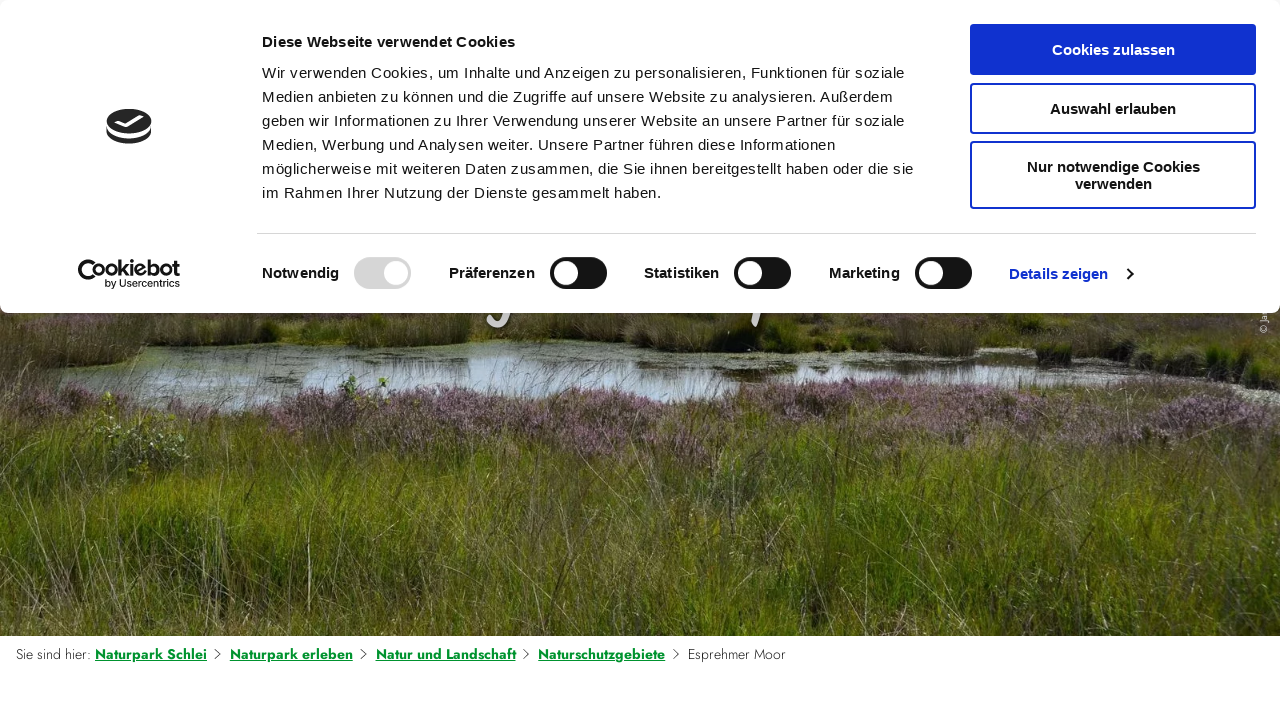

--- FILE ---
content_type: text/html; charset=utf-8
request_url: https://www.naturparkschlei.de/naturpark-schlei/natur-und-landschaft/nsgs/esprehmer-moor
body_size: 18185
content:
<!DOCTYPE html><html class="no-js" lang="de"><head><meta charset="utf-8"><!-- This website is powered by TYPO3 - inspiring people to share! TYPO3 is a free open source Content Management Framework initially created by Kasper Skaarhoj and licensed under GNU/GPL. TYPO3 is copyright 1998-2026 of Kasper Skaarhoj. Extensions are copyright of their respective owners. Information and contribution at https://typo3.org/ --><link rel="shortcut icon" href="/typo3conf/ext/ndstemplate/Resources/Public/Assets/favicon/naturpark/favicon.ico" type="image/vnd.microsoft.icon"><title>Esprehmer Moor</title><meta property="og:title" content="Naturschutzgebiet Esprehmer Moor"/><meta property="og:description" content="Das Naturschutzgebiet Esprehmer Moor befindet sich zwischen Schleswig und Fleckeby. Es umfasst eine etwa 38 ha große Restfläche eines Hochmoores, das in den 1960ern fast vollständig kultiviert wurde. Hier erfahren Sie mehr über das Gebiet und die dort vorkommenden Tiere und Pflanzen."/><meta name="generator" content="TYPO3 CMS"/><meta name="description" content="Das Naturschutzgebiet Esprehmer Moor befindet sich zwischen Schleswig und Fleckeby. Es umfasst eine etwa 38 ha große Restfläche eines Hochmoores, das in den 1960ern fast vollständig kultiviert wurde. Hier erfahren Sie mehr über das Gebiet und die dort vorkommenden Tiere und Pflanzen."/><meta name="viewport" content="width=device-width, initial-scale=1"/><meta name="twitter:card" content="summary"/><link rel="stylesheet" type="text/css" href="/typo3temp/assets/compressed/merged-aaee4af9be3a6f1d9a6c27c854b4eace-min.css?1720524128" media="print"><style type="text/css"> /*<![CDATA[*/ <!-- /*Base_critical*/ :root{--btn-bg-color: #FFFFFF;--btn-bg-color-active: #00932F;--btn-text-color: #00932F;--btn-text-color-active: #FFFFFF;--btn-border: 2px solid #00932F;--btn-border-active: 2px solid #00932F}.btn{font-size:14px;font-family:"Jost",sans-serif;font-weight:300;line-height:1.5;display:inline-flex;text-align:center;white-space:nowrap;vertical-align:middle;align-items:center;-webkit-user-select:none;-moz-user-select:none;-ms-user-select:none;user-select:none;height:3rem;border:var(--btn-border);background-color:var(--btn-bg-color);color:var(--btn-text-color);text-decoration:none;font-weight:700;margin-right:.35rem;margin-bottom:.35rem;padding:0 1rem}@media screen and (min-width: 414px){.btn{font-size:calc(14px + 4 * (100vw - 414px) / 866)}}@media screen and (min-width: 1280px){.btn{font-size:18px}}@media(min-width: 768px){.btn{margin-right:1.06rem;margin-bottom:1.06rem;padding:0 1rem;height:3rem}}.btn:last-child{margin-right:0}.btn--small{font-size:12px;font-family:"Jost",sans-serif;font-weight:300;line-height:1.5;height:2.5rem;padding:0 1rem}@media screen and (min-width: 414px){.btn--small{font-size:calc(12px + 2 * (100vw - 414px) / 866)}}@media screen and (min-width: 1280px){.btn--small{font-size:14px}}@media(min-width: 768px){.btn--small{height:2.5rem;padding:0 1rem}}.btn--filter{font-size:12px;font-family:"Jost",sans-serif;font-weight:300;line-height:1.5;height:2.5rem;padding:0 1rem}@media screen and (min-width: 414px){.btn--filter{font-size:calc(12px + 2 * (100vw - 414px) / 866)}}@media screen and (min-width: 1280px){.btn--filter{font-size:14px}}@media(min-width: 768px){.btn--filter{height:2.5rem;padding:0 1rem}}.btn--reset{background-color:rgba(0,0,0,0);outline:none;border:0;margin:0}.btn--round{background-color:rgba(0,0,0,0);outline:none;border:0;margin:0;margin:.5em;border:var(--btn-border);border-radius:50%;border-color:currentColor;color:currentColor;width:3rem;padding:0;justify-content:center;align-items:center}@media(min-width: 768px){.btn--round{width:3rem}}.btn--round:last-child{margin-right:.5em}.btn--grouped{margin-right:0;margin-bottom:2px}.btn--grouped:not(:last-child){margin-right:-2px}.btn--loading{cursor:wait !important}@media(min-width: 415px){.btn--switch-icon-text-responsive .btn__icon{display:none}}@media(max-width: 414px){.btn--switch-icon-text-responsive .btn__text{display:none}}.btn__icon{margin-right:.25em}.btn__icon:last-child{margin-right:0}.btn__icon .icon__svg{width:1rem;height:1rem}@media(min-width: 768px){.btn__icon .icon__svg{width:1.5rem;height:1.5rem}}.btn__icon~.btn__text{margin-left:.5em}.btn-container{width:100%}.btn-group{display:flex;flex-wrap:wrap;width:100%;align-items:center}.btn-group .btn{margin-bottom:1rem}.btn-group--align-left{justify-content:flex-start}.btn-group--align-center{justify-content:center}.btn-group--align-right{justify-content:flex-end}.btn--left{margin-right:auto}.btn--right{margin-left:auto}.btn--loading{position:relative}.btn--loading .btn__icon{display:none}.btn--loading:before{border-radius:50%;width:1.5em;height:1.5em;content:" ";position:relative;text-indent:-9999em;border-top:.2em solid rgba(0,147,47,.5);border-right:.2em solid rgba(0,147,47,.5);border-bottom:.2em solid rgba(0,147,47,.5);border-left:.2em solid #00932f;-webkit-animation:btn__spinner 1.1s infinite linear;animation:btn__spinner 1.1s infinite linear}.btn--loading .btn__text{padding-left:.5em}@-webkit-keyframes btn__spinner{0%{-webkit-transform:rotate(0deg);transform:rotate(0deg)}100%{-webkit-transform:rotate(360deg);transform:rotate(360deg)}}@keyframes btn__spinner{0%{-webkit-transform:rotate(0deg);transform:rotate(0deg)}100%{-webkit-transform:rotate(360deg);transform:rotate(360deg)}}:root{--color: #1a1a1a;--bg-color: #FFFFFF;--border-color: #00932F;--link-color: #00932F;--link-color-hover: #00932F;--color-media: #FFFFFF}.scheme--standard{--color: #00932F;--background-color: #FFFFFF;--border-color: transparent;--color-media: #FFFFFF}.scheme--conversion{--color: #1a1a1a;--background-color: #FFD100;--border-color: transparent;--color-media: #FFFFFF}.scheme--white{--color: #1a1a1a;--background-color: #FFFFFF;--border-color: transparent;--color-media: #FFFFFF}.scheme--lightblue{--color: #1a1a1a;--background-color: #EBF7FF;--border-color: transparent;--color-media: #FFFFFF}.scheme--dark-font-white-bg-border{--color: #1a1a1a;--background-color: #FFFFFF;--border-color: #FFFFFF;--color-media: #FFFFFF}.scheme--light-font-black-bg-border{--color: #FFFFFF;--background-color: #1a1a1a;--border-color: #1a1a1a;--color-media: #1a1a1a}.scheme--light-font-transparent-bg-border{--color: #FFFFFF;--background-color: rgba(0, 0, 0, 0);--border-color: rgba(0, 0, 0, 0);--color-media: #1a1a1a}.scheme--dark-font-transparent-bg-border{--color: #1a1a1a;--background-color: rgba(0, 0, 0, 0);--border-color: rgba(0, 0, 0, 0);--color-media: #FFFFFF}.scheme--light-font-white-bg-border{--color: #FFFFFF;--background-color: #FFFFFF;--border-color: #FFFFFF;--color-media: #1a1a1a}.scheme--dark-font-black-bg-border{--color: #1a1a1a;--background-color: #1a1a1a;--border-color: #1a1a1a;--color-media: #FFFFFF}.scheme--light-font-blue-bg-border{--color: #FFFFFF;--background-color: #00932F;--border-color: #00932F;--color-media: #FFFFFF}[class^=scheme--],[class*=" scheme--"]{color:var(--color);background-color:var(--background-color);border-color:var(--border-color)}:root{-moz-tab-size:4;-o-tab-size:4;tab-size:4}*,*::before,*::after{box-sizing:inherit}html{font-size:16px;box-sizing:border-box;line-height:1.5}body{font-size:14px;margin:0;font-family:"Jost",sans-serif;color:var(--color);position:relative;-webkit-font-smoothing:antialiased;-moz-osx-font-smoothing:grayscale;overflow-wrap:break-word}@media screen and (min-width: 414px){body{font-size:calc(14px + 4 * (100vw - 414px) / 866)}}@media screen and (min-width: 1280px){body{font-size:18px}}body.default{display:none}body.default hr{height:0}body.default b,body.default strong{font-weight:bolder}body.default code,body.default kbd,body.default samp,body.default pre{font-family:SFMono-Regular,Menlo,Monaco,Consolas,"Liberation Mono","Courier New",monospace;font-size:1em}body.default small{font-size:80%}body.default sub,body.default sup{font-size:75%;line-height:0;position:relative;vertical-align:baseline}body.default sub{bottom:-0.25em}body.default sup{top:-0.5em}body.default summary{display:list-item}body.default a,body.default .text-link{color:var(--link-color)}body.default figure:not(.accordion__figure){margin:0}body.default blockquote{margin:0}button,input,optgroup,select,textarea{font-family:inherit;font-size:100%;line-height:1.15;margin:0}button,select{text-transform:none}button,[type=button],[type=reset],[type=submit]{appearance:auto;-webkit-appearance:button;-moz-appearance:button;border-radius:0}button::-moz-focus-inner,[type=button]::-moz-focus-inner,[type=reset]::-moz-focus-inner,[type=submit]::-moz-focus-inner{border-style:none;padding:0}button:-moz-focusring,[type=button]:-moz-focusring,[type=reset]:-moz-focusring,[type=submit]:-moz-focusring{outline:1px dotted ButtonText}fieldset{padding:0;border:0;margin:0;min-width:0;max-width:100%}legend{padding:0}progress{vertical-align:baseline}[type=number]::-webkit-inner-spin-button,[type=number]::-webkit-outer-spin-button{height:auto}[type=search]{appearance:auto;-webkit-appearance:textfield;-moz-appearance:textfield;outline-offset:-2px}[type=search]::-webkit-search-decoration{-webkit-appearance:none}::-webkit-file-upload-button{-webkit-appearance:button;font:inherit}select:-moz-focusring{color:rgba(0,0,0,0);text-shadow:0 0 0 #000}option{color:#1a1a1a;background-color:#fff}.icon{display:inline-flex;flex-direction:row;flex-wrap:nowrap;justify-content:flex-start;align-content:center;align-items:center;line-height:1}.icon__svg{order:0;flex:0 1 auto;align-self:auto;fill:currentColor;height:1em;width:1em}.icon--small .icon__svg{width:.5em}@font-face{font-family:"Kalam";font-style:normal;font-weight:400;src:local("Kalam"),local("Kalam-Regular"),url("/typo3conf/ext/ndstemplate/Resources/Public/Fonts/kalam-v10-latin-regular.woff2") format("woff2"),url("/typo3conf/ext/ndstemplate/Resources/Public/Fonts/kalam-v10-latin-regular.woff") format("woff");font-display:swap}@font-face{font-family:"Kalam";font-style:normal;font-weight:700;src:local("Kalam Bold"),local("Kalam-Bold"),url("/typo3conf/ext/ndstemplate/Resources/Public/Fonts/kalam-v10-latin-700.woff2") format("woff2"),url("/typo3conf/ext/ndstemplate/Resources/Public/Fonts/kalam-v10-latin-700.woff") format("woff");font-display:swap}@font-face{font-family:"Jost";font-style:normal;font-weight:300;src:local(""),url("/typo3conf/ext/ndstemplate/Resources/Public/Fonts/jost-v3-latin-300.woff2") format("woff2"),url("/typo3conf/ext/ndstemplate/Resources/Public/Fonts/jost-v3-latin-300.woff") format("woff");font-display:swap}@font-face{font-family:"Jost";font-style:normal;font-weight:400;src:local(""),url("/typo3conf/ext/ndstemplate/Resources/Public/Fonts/jost-v3-latin-regular.woff2") format("woff2"),url("/typo3conf/ext/ndstemplate/Resources/Public/Fonts/jost-v3-latin-regular.woff") format("woff");font-display:swap}@font-face{font-family:"Jost";font-style:normal;font-weight:700;src:local(""),url("/typo3conf/ext/ndstemplate/Resources/Public/Fonts/jost-v3-latin-700.woff2") format("woff2"),url("/typo3conf/ext/ndstemplate/Resources/Public/Fonts/jost-v3-latin-700.woff") format("woff");font-display:swap}@font-face{font-family:"Jost";font-style:italic;font-weight:300;src:local(""),url("/typo3conf/ext/ndstemplate/Resources/Public/Fonts/jost-v3-latin-300italic.woff2") format("woff2"),url("/typo3conf/ext/ndstemplate/Resources/Public/Fonts/jost-v3-latin-300italic.woff") format("woff");font-display:swap}@font-face{font-family:"Jost";font-style:italic;font-weight:400;src:local(""),url("/typo3conf/ext/ndstemplate/Resources/Public/Fonts/jost-v3-latin-italic.woff2") format("woff2"),url("/typo3conf/ext/ndstemplate/Resources/Public/Fonts/jost-v3-latin-italic.woff") format("woff");font-display:swap}@font-face{font-family:"Jost";font-style:italic;font-weight:700;src:local(""),url("/typo3conf/ext/ndstemplate/Resources/Public/Fonts/jost-v3-latin-700italic.woff2") format("woff2"),url("/typo3conf/ext/ndstemplate/Resources/Public/Fonts/jost-v3-latin-700italic.woff") format("woff");font-display:swap}body.default h1,body.default .typo-xxl{font-size:36px;font-family:"Kalam",sans-serif;font-weight:700;line-height:1.2;margin-top:0;margin-bottom:0}@media screen and (min-width: 414px){body.default h1,body.default .typo-xxl{font-size:calc(36px + 44 * (100vw - 414px) / 866)}}@media screen and (min-width: 1280px){body.default h1,body.default .typo-xxl{font-size:80px}}body.default h2,body.default .typo-xl{font-size:28px;font-family:"Kalam",sans-serif;font-weight:700;line-height:1.2;margin-top:0;margin-bottom:0}@media screen and (min-width: 414px){body.default h2,body.default .typo-xl{font-size:calc(28px + 36 * (100vw - 414px) / 866)}}@media screen and (min-width: 1280px){body.default h2,body.default .typo-xl{font-size:64px}}body.default h3,body.default .typo-l{font-size:24px;font-family:"Kalam",sans-serif;font-weight:700;line-height:1.2;margin-top:0;margin-bottom:0}@media screen and (min-width: 414px){body.default h3,body.default .typo-l{font-size:calc(24px + 24 * (100vw - 414px) / 866)}}@media screen and (min-width: 1280px){body.default h3,body.default .typo-l{font-size:48px}}body.default h4,body.default h5,body.default h6,body.default .typo-m{font-size:20px;font-family:"Kalam",sans-serif;font-weight:700;line-height:1.2;margin-top:0;margin-bottom:0}@media screen and (min-width: 414px){body.default h4,body.default h5,body.default h6,body.default .typo-m{font-size:calc(20px + 4 * (100vw - 414px) / 866)}}@media screen and (min-width: 1280px){body.default h4,body.default h5,body.default h6,body.default .typo-m{font-size:24px}}body.default p,body.default .bodytext,body.default .typo-s{font-size:14px;font-family:"Jost",sans-serif;font-weight:300;line-height:1.5;margin-top:0;margin-bottom:1rem}@media screen and (min-width: 414px){body.default p,body.default .bodytext,body.default .typo-s{font-size:calc(14px + 4 * (100vw - 414px) / 866)}}@media screen and (min-width: 1280px){body.default p,body.default .bodytext,body.default .typo-s{font-size:18px}}body.default small,body.default .small,body.default .typo-xs{font-size:12px;font-family:"Jost",sans-serif;font-weight:300;line-height:1.5;margin-top:0;margin-bottom:1rem}@media screen and (min-width: 414px){body.default small,body.default .small,body.default .typo-xs{font-size:calc(12px + 2 * (100vw - 414px) / 866)}}@media screen and (min-width: 1280px){body.default small,body.default .small,body.default .typo-xs{font-size:14px}}body.default .typo-xxs{font-size:8px;font-family:"Jost",sans-serif;font-weight:300;line-height:1.5;margin-top:0;margin-bottom:1rem;font-weight:400}@media screen and (min-width: 414px){body.default .typo-xxs{font-size:calc(8px + 2 * (100vw - 414px) / 866)}}@media screen and (min-width: 1280px){body.default .typo-xxs{font-size:10px}}body.default blockquote,body.default .quote,body.default .typo-z{font-size:18px;font-family:"Jost",sans-serif;font-weight:300;line-height:1.5;margin-top:0;margin-bottom:1rem;font-weight:700;font-style:italic}@media screen and (min-width: 414px){body.default blockquote,body.default .quote,body.default .typo-z{font-size:calc(18px + 14 * (100vw - 414px) / 866)}}@media screen and (min-width: 1280px){body.default blockquote,body.default .quote,body.default .typo-z{font-size:32px}}.typo-xxl{font-size:36px;font-family:"Kalam",sans-serif;font-weight:700;line-height:1.2;margin-top:0;margin-bottom:0}@media screen and (min-width: 414px){.typo-xxl{font-size:calc(36px + 44 * (100vw - 414px) / 866)}}@media screen and (min-width: 1280px){.typo-xxl{font-size:80px}}.typo-xl{font-size:28px;font-family:"Kalam",sans-serif;font-weight:700;line-height:1.2;margin-top:0;margin-bottom:0}@media screen and (min-width: 414px){.typo-xl{font-size:calc(28px + 36 * (100vw - 414px) / 866)}}@media screen and (min-width: 1280px){.typo-xl{font-size:64px}}.typo-l{font-size:24px;font-family:"Kalam",sans-serif;font-weight:700;line-height:1.2;margin-top:0;margin-bottom:0}@media screen and (min-width: 414px){.typo-l{font-size:calc(24px + 24 * (100vw - 414px) / 866)}}@media screen and (min-width: 1280px){.typo-l{font-size:48px}}.typo-m{font-size:20px;font-family:"Kalam",sans-serif;font-weight:700;line-height:1.2;margin-top:0;margin-bottom:0}@media screen and (min-width: 414px){.typo-m{font-size:calc(20px + 4 * (100vw - 414px) / 866)}}@media screen and (min-width: 1280px){.typo-m{font-size:24px}}.typo-s{font-size:14px;font-family:"Jost",sans-serif;font-weight:300;line-height:1.5;margin-top:0;margin-bottom:1rem}@media screen and (min-width: 414px){.typo-s{font-size:calc(14px + 4 * (100vw - 414px) / 866)}}@media screen and (min-width: 1280px){.typo-s{font-size:18px}}.typo-xs{font-size:12px;font-family:"Jost",sans-serif;font-weight:300;line-height:1.5;margin-top:0;margin-bottom:1rem}@media screen and (min-width: 414px){.typo-xs{font-size:calc(12px + 2 * (100vw - 414px) / 866)}}@media screen and (min-width: 1280px){.typo-xs{font-size:14px}}.typo-xxs{font-size:8px;font-family:"Jost",sans-serif;font-weight:300;line-height:1.5;margin-top:0;margin-bottom:1rem;font-weight:400}@media screen and (min-width: 414px){.typo-xxs{font-size:calc(8px + 2 * (100vw - 414px) / 866)}}@media screen and (min-width: 1280px){.typo-xxs{font-size:10px}}.typo-z{font-size:18px;font-family:"Jost",sans-serif;font-weight:300;line-height:1.5;margin-top:0;margin-bottom:1rem;font-weight:700;font-style:italic}@media screen and (min-width: 414px){.typo-z{font-size:calc(18px + 14 * (100vw - 414px) / 866)}}@media screen and (min-width: 1280px){.typo-z{font-size:32px}}.noscroll{overflow-y:hidden !important}.noscroll.touchevents.retina body{position:fixed}[hidden],.hidden{display:none !important}.visually-hidden{position:absolute !important;clip:rect(1px, 1px, 1px, 1px);padding:0 !important;border:0 !important;height:1px !important;width:1px !important;overflow:hidden}.text-align-left{text-align:left !important}.text-align-center{text-align:center !important}.text-align-right{text-align:right !important}.content-wrap{display:flex;justify-content:inherit} /*Header_header_critical*/ .header{max-width:42rem;margin-bottom:1rem;text-align:left;margin-right:auto}@media(max-width: 767px){.header{word-wrap:break-word;overflow-wrap:break-word;-webkit-hyphens:auto;-ms-hyphens:auto;hyphens:auto}}.header.text-align-left{margin-left:0;margin-right:auto}.header.text-align-center{margin-left:auto;margin-right:auto}.header.text-align-right{margin-left:auto;margin-right:0}.content-wrap>.header{margin-bottom:3rem}.stage--bg-video:not(.stage--bg-media-scheme-color) .header,.stage--bg-image:not(.stage--bg-media-scheme-color) .header,.stage__col--bg-image .header{text-shadow:1px 1px 5px rgba(0,0,0,.8)}.stage__content-box .header{text-shadow:none}.header__link{text-decoration:none}.no-touchevents .header__link:not(:disabled):hover,.no-touchevents .header__link:not(:disabled).hover,.no-touchevents .header__link:not(:disabled).is-hover{text-decoration:underline}.no-touchevents .header__link:not(:disabled):focus,.no-touchevents .header__link:not(:disabled).focus,.no-touchevents .header__link:not(:disabled).is-focus{text-decoration:underline}.header__link:active,.header__link.active,.header__link.is-active{text-decoration:underline}[class^=scheme--] .header__link,[class*=" scheme--"] .header__link{color:currentColor}[class^=scheme--] .header__head,[class*=" scheme--"] .header__head,[class^=scheme--] .header__sub,[class*=" scheme--"] .header__sub{color:currentColor}.header__sub{margin-top:1rem} /*Stage_stage_critical*/ .stage{position:relative}.stage--border{border:20px solid #fff}.stage--transparent{background:rgba(0,0,0,0)}.stage--bg-blur{background-color:#000}.stage__bg{position:absolute;top:0;bottom:0;left:0;right:0}.stage--bg-image .stage__bg{background-repeat:no-repeat;background-size:cover;background-position:center}.stage--bg-image-fixed .stage__bg{background-attachment:scroll}@media(min-width: 1024px){.no-touchevents .stage--bg-image-fixed .stage__bg{background-attachment:fixed}}.stage--align-bg-image-top .stage__bg{background-size:100%;background-position:top center}.stage--align-bg-image-bottom .stage__bg{background-size:100%;background-position:bottom center}.stage--transparent .stage__bg{background:rgba(0,0,0,0)}.stage--bg-blur .stage__bg{-webkit-filter:blur(20px);filter:blur(20px);opacity:.5}.stage--bg-image-repeat .stage__bg{background-size:initial;background-repeat:repeat}.stage__bg-wrap{overflow:hidden}.stage--bg-video{overflow:hidden}.stage--bg-video .stage-video-background{position:absolute;top:50%;left:50%;-webkit-transform:translate(-50%, -50%);transform:translate(-50%, -50%);width:100%;height:100%;min-width:100%;background-size:cover;-o-object-fit:cover;object-fit:cover}.stage--bg-video.object-fit-polyfill .stage-video-background{top:100% !important;left:50% !important}.stage__parallax{background-repeat:no-repeat;background-size:cover;background-position:center;height:100%}.stage__container{width:100%;display:grid;grid-auto-rows:1fr}.stage__container--double{--stage-cols: 2}@media(min-width: 768px){.stage__container--double{grid-template-columns:repeat(2, 1fr)}}@media(min-width: 768px){.stage__container--triple{grid-template-columns:repeat(3, 1fr)}}.stage__container--full-screen{min-height:calc(100vh);min-height:calc(var(--vh, 1vh) * 100)}.stage__container--full-screen-top{align-items:start}.stage__container--full-screen-center{align-items:center}.stage__container--full-screen-bottom{align-items:end}.stage__col{position:relative;width:100%}.stage__col--bg-image{background-repeat:no-repeat;background-size:cover}.stage__col--bg-image-fixed{background-attachment:scroll}@media(min-width: 1024px){.no-touchevents .stage__col--bg-image-fixed{background-attachment:fixed}}.stage__content{--stage-horizontal-padding: 1rem;display:grid;grid-template-columns:[full-start] minmax(var(--stage-horizontal-padding), 1fr) [main-start] minmax(0, 84rem) [main-end] minmax(var(--stage-horizontal-padding), 1fr) [full-end]}.stage__content>.content-wrap{grid-column:main}.stage__content>.content-full{grid-column:full}.stage--bg-video:not(.stage--bg-media-scheme-color) .stage__content,.stage--bg-image:not(.stage--bg-media-scheme-color) .stage__content{color:var(--color-media)}@media(min-width: 768px){.stage__container--double .stage__content{--stage-horizontal-padding: 5rem}}.stage__content--double-left{grid-template-columns:minmax(1rem, 1fr) [main-start] minmax(0, calc(42rem - var(--stage-horizontal-padding))) [main-end];padding-right:var(--stage-horizontal-padding)}.stage__content--double-right{grid-template-columns:[main-start] minmax(0, calc(42rem - var(--stage-horizontal-padding))) [main-end] minmax(1rem, 1fr);padding-left:var(--stage-horizontal-padding)}.stage__container--triple{max-width:84rem;margin-left:auto;margin-right:auto}.stage__content--align-left{justify-content:flex-start}.stage__content--align-center{justify-content:center}.stage__content--align-right{justify-content:flex-end}.stage__content--pt-1{padding-top:2rem}@media screen and (min-width: 414px){.stage__content--pt-1{padding-top:calc(2rem + 2 * (100vw - 414px) / 354)}}@media screen and (min-width: 768px){.stage__content--pt-1{padding-top:4rem}}.stage__content--pb-1{padding-bottom:2rem}@media screen and (min-width: 414px){.stage__content--pb-1{padding-bottom:calc(2rem + 2 * (100vw - 414px) / 354)}}@media screen and (min-width: 768px){.stage__content--pb-1{padding-bottom:4rem}}.stage__content--pt-2{padding-top:4rem}@media screen and (min-width: 414px){.stage__content--pt-2{padding-top:calc(4rem + 4 * (100vw - 414px) / 354)}}@media screen and (min-width: 768px){.stage__content--pt-2{padding-top:8rem}}.stage__content--pb-2{padding-bottom:4rem}@media screen and (min-width: 414px){.stage__content--pb-2{padding-bottom:calc(4rem + 4 * (100vw - 414px) / 354)}}@media screen and (min-width: 768px){.stage__content--pb-2{padding-bottom:8rem}}.stage__content--pt-3{padding-top:6rem}@media screen and (min-width: 414px){.stage__content--pt-3{padding-top:calc(6rem + 6 * (100vw - 414px) / 354)}}@media screen and (min-width: 768px){.stage__content--pt-3{padding-top:12rem}}.stage__content--pb-3{padding-bottom:6rem}@media screen and (min-width: 414px){.stage__content--pb-3{padding-bottom:calc(6rem + 6 * (100vw - 414px) / 354)}}@media screen and (min-width: 768px){.stage__content--pb-3{padding-bottom:12rem}}.stage__content--pt-4{padding-top:8rem}@media screen and (min-width: 414px){.stage__content--pt-4{padding-top:calc(8rem + 8 * (100vw - 414px) / 354)}}@media screen and (min-width: 768px){.stage__content--pt-4{padding-top:16rem}}.stage__content--pb-4{padding-bottom:8rem}@media screen and (min-width: 414px){.stage__content--pb-4{padding-bottom:calc(8rem + 8 * (100vw - 414px) / 354)}}@media screen and (min-width: 768px){.stage__content--pb-4{padding-bottom:16rem}}.stage__content--pt-5{padding-top:10rem}@media screen and (min-width: 414px){.stage__content--pt-5{padding-top:calc(10rem + 10 * (100vw - 414px) / 354)}}@media screen and (min-width: 768px){.stage__content--pt-5{padding-top:20rem}}.stage__content--pb-5{padding-bottom:10rem}@media screen and (min-width: 414px){.stage__content--pb-5{padding-bottom:calc(10rem + 10 * (100vw - 414px) / 354)}}@media screen and (min-width: 768px){.stage__content--pb-5{padding-bottom:20rem}}.stage--col-borders .stage__col{border:#00932f 1px solid;border-left:0;border-right:0}.stage--col-borders .stage__col:not(:last-child){border-right:#00932f 1px solid} /*Article_article_critical*/ :root{--article-max-width: 63rem}.article-wrap{grid-column:main;width:100%;max-width:var(--article-max-width);margin-left:auto;margin-right:auto;justify-content:inherit}.article{width:100%;margin-bottom:1rem}.article:before,.article:after{content:" ";display:table}.article:after{clear:both}.article:last-child{margin-bottom:0}.article ul{list-style-position:inside;padding:0}.article__media{margin:0 0 1em;height:auto;max-width:450px}.article__media img{max-width:100%;height:auto}@media(min-width: 768px){.article__media--left{float:left;margin-right:1em}}@media(min-width: 768px){.article__media--right{float:right;margin-left:1em}}@media(min-width: 768px){.stage__container--double .article__media{float:none;margin-left:0;margin-right:0}}.article__figure{margin-bottom:1em}.article__figure-video{min-height:300px}.article__figure--audio audio{width:450px;max-width:100%}.article--singlemedia .article__media{float:none;margin-left:auto;margin-right:auto}.article--singlemedia .article__media audio{margin:1rem}.article__text--two-columns{-webkit-columns:320px 2;-moz-columns:320px 2;columns:320px 2;-webkit-column-gap:3rem;-moz-column-gap:3rem;column-gap:3rem}.article__text--two-columns .article__header{-webkit-column-span:all;-moz-column-span:all;column-span:all} /*MediaItem_mediaItem_critical*/ .media-item{position:relative}.media-item__link{display:block;position:relative} /*Simpleslider_simpleslider_critical*/ .simpleslider__list{overflow:hidden}.simpleslider__track{display:flex;position:relative;min-height:auto;white-space:nowrap;will-change:transform}.simpleslider__track.is-animatable{transition:-webkit-transform 200ms ease-in-out;transition:transform 200ms ease-in-out;transition:transform 200ms ease-in-out, -webkit-transform 200ms ease-in-out}.simpleslider__item{flex:0 0 auto;display:inline-block;float:none;width:100%;white-space:normal} /*Pageheader_pageheader_critical*/ .pageheader{z-index:90;position:absolute;top:0;right:0;left:0;padding:.5em 1em;color:#fff;background:rgba(0,0,0,.8)}.pageheader__content{max-width:84rem;margin-left:auto;margin-right:auto;display:flex;flex-direction:row;flex-wrap:nowrap;justify-content:space-between;align-content:stretch;align-items:center}.pageheader__section{flex:0 0 auto}.pageheader__link{display:block;color:#fff}.no-touchevents .pageheader__link:not(:disabled):hover,.no-touchevents .pageheader__link:not(:disabled).hover,.no-touchevents .pageheader__link:not(:disabled).is-hover{color:#e6e6e6}.no-touchevents .pageheader__link:not(:disabled):focus,.no-touchevents .pageheader__link:not(:disabled).focus,.no-touchevents .pageheader__link:not(:disabled).is-focus{color:#e6e6e6}.pageheader__link:active,.pageheader__link.active,.pageheader__link.is-active{color:#e6e6e6}.no-touchevents .is-scrolled .pageheader__link:not(:disabled):hover,.no-touchevents .is-scrolled .pageheader__link:not(:disabled).hover,.no-touchevents .is-scrolled .pageheader__link:not(:disabled).is-hover,.no-touchevents .pageheader--alternative .pageheader__link:not(:disabled):hover,.no-touchevents .pageheader--alternative .pageheader__link:not(:disabled).hover,.no-touchevents .pageheader--alternative .pageheader__link:not(:disabled).is-hover{color:#00932f}.no-touchevents .is-scrolled .pageheader__link:not(:disabled):focus,.no-touchevents .is-scrolled .pageheader__link:not(:disabled).focus,.no-touchevents .is-scrolled .pageheader__link:not(:disabled).is-focus,.no-touchevents .pageheader--alternative .pageheader__link:not(:disabled):focus,.no-touchevents .pageheader--alternative .pageheader__link:not(:disabled).focus,.no-touchevents .pageheader--alternative .pageheader__link:not(:disabled).is-focus{color:#00932f}.is-scrolled .pageheader__link:active,.is-scrolled .pageheader__link.active,.is-scrolled .pageheader__link.is-active,.pageheader--alternative .pageheader__link:active,.pageheader--alternative .pageheader__link.active,.pageheader--alternative .pageheader__link.is-active{color:#00932f}.pageheader__logo-link{display:flex}.pageheader__logo{height:2rem;position:relative;fill:currentColor}@media screen and (min-width: 414px){.pageheader__logo{height:calc(2rem + 1 * (100vw - 414px) / 354)}}@media screen and (min-width: 768px){.pageheader__logo{height:3rem}}.pageheader__btn{margin:0}.pageheader__btn.pageheader__btn--conversion{color:#ffd100}.no-touchevents .pageheader__btn.pageheader__btn--conversion:not(:disabled):hover,.no-touchevents .pageheader__btn.pageheader__btn--conversion:not(:disabled).hover,.no-touchevents .pageheader__btn.pageheader__btn--conversion:not(:disabled).is-hover{color:#ffd100;border-color:#ffd100}.no-touchevents .pageheader__btn.pageheader__btn--conversion:not(:disabled):focus,.no-touchevents .pageheader__btn.pageheader__btn--conversion:not(:disabled).focus,.no-touchevents .pageheader__btn.pageheader__btn--conversion:not(:disabled).is-focus{color:#ffd100;border-color:#ffd100}.pageheader__btn.pageheader__btn--conversion:active,.pageheader__btn.pageheader__btn--conversion.active,.pageheader__btn.pageheader__btn--conversion.is-active{color:#ffd100;border-color:#ffd100}.pageheader__btn .btn__text{display:none}@media(min-width: 768px){.pageheader__btn .btn__text{display:inline}}@media(max-width: 767px){.pageheader__btn .btn__icon{margin-right:0}}.pageheader__flyouts{display:none} /*Checklist_checklist_critical*/ .checklist{display:flex;flex-direction:row;flex-wrap:wrap;padding:0;margin:0;margin-bottom:1rem}.checklist--horizontal{flex-wrap:initial;flex-direction:initial;margin:1rem auto;justify-content:center;max-width:55rem}.checklist__item{flex:1 0 100%;list-style:none;margin-bottom:1rem}.checklist--horizontal .checklist__item{flex:initial;width:100%;margin:0 2.5rem .75rem 2.5rem}.checklist__item:last-child{margin-right:0}.checklist__item p{display:inline-block;margin-bottom:0;font-size:inherit}.checklist__line{display:flex;flex-direction:row;align-items:flex-start}.checklist__line-item{flex:0 1 auto}.checklist__line-text{flex-basis:100%} /*Form_inline-form_critical*/ .inline-form{display:flex;justify-content:center;align-items:center}.inline-form--left{justify-content:flex-start}.inline-form--right{justify-content:flex-end}.inline-form__input-wrap{position:relative;flex:1 0 auto;max-width:20rem}.inline-form__input{width:100%;height:2rem;padding:.5em;border:1px solid #00932f}@media(min-width: 768px){.inline-form__input{height:3rem}}.inline-form__input-label{position:absolute;-webkit-transform:translateY(-100%);transform:translateY(-100%);font-size:12px;font-family:"Jost",sans-serif;font-weight:300;line-height:1.5}@media screen and (min-width: 414px){.inline-form__input-label{font-size:calc(12px + 2 * (100vw - 414px) / 866)}}@media screen and (min-width: 1280px){.inline-form__input-label{font-size:14px}}.inline-form__submit{margin-bottom:0} /*Form_form_critical*/ .form{width:100%;max-width:60rem;margin:0 auto 1rem}.form__header{padding-bottom:1.5rem}.form__fields{display:grid;width:100%;grid-template-columns:repeat(1, 1fr);grid-gap:2em}@media(min-width: 415px){.form__fields{grid-template-columns:repeat(2, 1fr)}}.form__field{position:relative;margin-bottom:.5em}@media(min-width: 415px){.form__field--full-width{grid-column:1/span 2}}.form__field--agb{display:flex;align-items:baseline}.form__field--agb-label{margin-right:.5em}.form__field-label{position:absolute;-webkit-transform:translateY(-100%);transform:translateY(-100%)}.form__field-label-required{text-decoration:none}.form__field-input,.form__field-select{width:100%;height:2.5rem;padding:.5em;border:#00932f 1px solid}@media(min-width: 415px){.form__field-input,.form__field-select{height:3rem}}.form__field-input.invalid,.form__field-select.invalid,.form__field-textarea.invalid{border-color:#93343a}.form__field-input.valid,.form__field-select.valid,.form__field-textarea.valid{border-color:#93d424}.form__field-select{position:relative;z-index:1;background-color:rgba(0,0,0,0);-webkit-appearance:none;-moz-appearance:none}.form__field-options{margin-top:.25em}.form__field-option-label{display:flex;width:100%;align-items:baseline}.form__field-option{margin-right:.5em}.form__field-textarea{width:100%;padding:.5em}.form__submit{margin-bottom:0}.form__footer{display:flex;justify-content:space-between;align-items:center}.form__error{display:block;width:100%;color:#93343a;margin-top:.5rem}.form__select{position:relative;background-color:#fff}.form__field-select-arrow{position:absolute;right:1em;top:50%;-webkit-transform:translateY(-50%);transform:translateY(-50%);transition:-webkit-transform 250ms linear;transition:transform 250ms linear;transition:transform 250ms linear, -webkit-transform 250ms linear}.dk-select-open-down~.form__field-select-arrow,.dk-select-open-up~.form__field-select-arrow{-webkit-transform:translateY(-50%) rotateX(180deg);transform:translateY(-50%) rotateX(180deg)}.form__checkbox-group{display:grid;grid-template-columns:repeat(auto-fit, minmax(10em, 1fr))}.form__checkbox,.form__radio{display:block;cursor:pointer;padding-right:1rem}.form__input-placebo{position:relative;display:inline-block;overflow:hidden;width:1.5em;height:1.5em;background:#fff;border:2px solid #a0a0a0;color:#00932f;box-shadow:0 0 0 3px rgba(135,206,250,0);margin-right:.25em;vertical-align:calc(-0.25em - 2px);line-height:0}.form__input-placebo:after{display:block;opacity:0;content:" ";background:#00932f;border-radius:50%;width:150%;height:150%;position:absolute;left:50%;top:50%;-webkit-transform:translate3d(-50%, -50%, 0) scale(0);transform:translate3d(-50%, -50%, 0) scale(0)}.form__input-placebo:focus{box-shadow:0 0 0 3px #87cefa;transition:box-shadow 125ms ease-in}.form__input-placebo--radio{border:#00932f 1px solid;border-radius:50%}.form__input-placebo--radio:after{width:50%;height:50%}.form__checkbox--styled input[type=checkbox],.form__checkbox--styled input[type=radio],.form__radio--styled input[type=checkbox],.form__radio--styled input[type=radio]{position:absolute;opacity:0}.form__input-placebo-icon{justify-content:center;position:relative;z-index:1;width:100%;height:100%;color:#fff;opacity:0}.form__checkbox--styled input[type=checkbox],.form__radio--styled input[type=checkbox],.form__checkbox--styled input[type=radio],.form__radio--styled input[type=radio]{position:absolute;opacity:0}input[type=checkbox]:checked~.form__input-placebo,input[type=radio]:checked~.form__input-placebo{color:#fff;background:#fff;border:2px solid #00932f}input[type=checkbox]:checked~.form__input-placebo:after,input[type=radio]:checked~.form__input-placebo:after{display:block;opacity:1;-webkit-transform:translate3d(-50%, -50%, 0) scale(1);transform:translate3d(-50%, -50%, 0) scale(1);transition:opacity 125ms ease-in,-webkit-transform 125ms ease-in;transition:opacity 125ms ease-in,transform 125ms ease-in;transition:opacity 125ms ease-in,transform 125ms ease-in,-webkit-transform 125ms ease-in}input[type=checkbox]:checked~.form__input-placebo .form__input-placebo-icon,input[type=radio]:checked~.form__input-placebo .form__input-placebo-icon{opacity:1;background:inherit;transition:opacity 125ms ease-in}input[type=checkbox].invalid~.form__input-placebo,input[type=radio].invalid~.form__input-placebo{border-color:#93343a}input[type=checkbox].valid~.form__input-placebo,input[type=radio].valid~.form__input-placebo{border-color:#93d424}.form__input-icon{position:absolute;top:1px;bottom:1px;background:#fff;padding:0 .5em}.form__input-icon--valid{display:none;color:#93d424;right:1px;padding:0 .5em 0 1em;background:linear-gradient(90deg, rgba(0, 0, 0, 0) 0%, #FFFFFF 30%)}.valid .form__input-icon--valid{display:flex} /*Tilewall_tilewall_critical*/ .tilewall{position:relative;width:100%}.tilewall.tilewall--spacing{overflow:hidden;margin-bottom:.25rem}@media(min-width: 768px){.tilewall.tilewall--spacing{margin-bottom:.5rem}}.tilewall .tile--two-third.tile--single-height+.tile--one-third.tile--single-height+.tile--single-height,.tilewall .tile--one-third.tile--single-height+.tile--two-third.tile--single-height+.tile--single-height{clear:both}.tilewall__content:before,.tilewall__content:after{content:" ";display:table}.tilewall__content:after{clear:both}.tilewall--spacing .tilewall__content{margin:-0.25rem}@media(min-width: 768px){.tilewall--spacing .tilewall__content{margin:-0.5rem}}.tilewall__group{clear:both}.tilewall--layout-t5 .tilewall__content--reverse .tile:first-child,.tilewall--layout-q5 .tilewall__content--reverse .tile:first-child,.tilewall--layout-q7 .tilewall__content--reverse .tile:first-child,.tilewall--layout-q8 .tilewall__content--reverse .tile:first-child,.tilewall--layout-q9 .tilewall__content--reverse .tile:first-child,.tilewall--layout-q12 .tilewall__content--reverse .tile:first-child,.tilewall--layout-q16 .tilewall__content--reverse .tile:first-child{float:right} /*Tile_tile_critical*/ .tile{display:inline-block;float:left;position:relative}.tilewall__content--right .tile{float:right}.tile--clear{clear:both}.tile__link{position:absolute;top:0;bottom:0;left:0;right:0}.tile--one-quarter{width:50%}.tile--one-quarter.tile--single-height{position:relative}.tile--one-quarter.tile--single-height:before{display:block;content:"";width:100%;padding-top:100%}.tile--one-quarter.tile--double-height{position:relative}.tile--one-quarter.tile--double-height:before{display:block;content:"";width:100%;padding-top:200%}.tile--one-quarter.tile--triple-height{position:relative}.tile--one-quarter.tile--triple-height:before{display:block;content:"";width:100%;padding-top:300%}.tile--one-quarter.tile--quadruple-height{position:relative}.tile--one-quarter.tile--quadruple-height:before{display:block;content:"";width:100%;padding-top:400%}@media(min-width: 415px){.tile--one-quarter{width:25%}}.tile--two-quarter{width:100%}.tile--two-quarter.tile--single-height{position:relative}.tile--two-quarter.tile--single-height:before{display:block;content:"";width:100%;padding-top:50%}.tile--two-quarter.tile--double-height{position:relative}.tile--two-quarter.tile--double-height:before{display:block;content:"";width:100%;padding-top:100%}.tile--two-quarter.tile--triple-height{position:relative}.tile--two-quarter.tile--triple-height:before{display:block;content:"";width:100%;padding-top:150%}.tile--two-quarter.tile--quadruple-height{position:relative}.tile--two-quarter.tile--quadruple-height:before{display:block;content:"";width:100%;padding-top:200%}@media(min-width: 415px){.tile--two-quarter{width:50%}}.tile--three-quarter{width:100%}.tile--three-quarter.tile--single-height{position:relative}.tile--three-quarter.tile--single-height:before{display:block;content:"";width:100%;padding-top:33.3333333333%}.tile--three-quarter.tile--double-height{position:relative}.tile--three-quarter.tile--double-height:before{display:block;content:"";width:100%;padding-top:66.6666666667%}.tile--three-quarter.tile--triple-height{position:relative}.tile--three-quarter.tile--triple-height:before{display:block;content:"";width:100%;padding-top:100%}.tile--three-quarter.tile--quadruple-height{position:relative}.tile--three-quarter.tile--quadruple-height:before{display:block;content:"";width:100%;padding-top:133.3333333333%}@media(min-width: 415px){.tile--three-quarter{width:75%}}.tile--four-quarter{width:100%}.tile--four-quarter.tile--single-height{position:relative}.tile--four-quarter.tile--single-height:before{display:block;content:"";width:100%;padding-top:25%}.tile--four-quarter.tile--double-height{position:relative}.tile--four-quarter.tile--double-height:before{display:block;content:"";width:100%;padding-top:50%}.tile--four-quarter.tile--triple-height{position:relative}.tile--four-quarter.tile--triple-height:before{display:block;content:"";width:100%;padding-top:75%}.tile--four-quarter.tile--quadruple-height{position:relative}.tile--four-quarter.tile--quadruple-height:before{display:block;content:"";width:100%;padding-top:100%}.tile--one-third{width:100%}.tile--one-third.tile--single-height{position:relative}.tile--one-third.tile--single-height:before{display:block;content:"";width:100%;padding-top:100%}.tile--one-third.tile--double-height{position:relative}.tile--one-third.tile--double-height:before{display:block;content:"";width:100%;padding-top:200%}.tile--one-third.tile--triple-height{position:relative}.tile--one-third.tile--triple-height:before{display:block;content:"";width:100%;padding-top:300%}.tile--one-third.tile--quadruple-height{position:relative}.tile--one-third.tile--quadruple-height:before{display:block;content:"";width:100%;padding-top:400%}@media(min-width: 415px){.tile--one-third{width:33.3333333333%}}.tile--two-third{width:100%}.tile--two-third.tile--single-height{position:relative}.tile--two-third.tile--single-height:before{display:block;content:"";width:100%;padding-top:50%}.tile--two-third.tile--double-height{position:relative}.tile--two-third.tile--double-height:before{display:block;content:"";width:100%;padding-top:100%}.tile--two-third.tile--triple-height{position:relative}.tile--two-third.tile--triple-height:before{display:block;content:"";width:100%;padding-top:150%}.tile--two-third.tile--quadruple-height{position:relative}.tile--two-third.tile--quadruple-height:before{display:block;content:"";width:100%;padding-top:200%}@media(min-width: 415px){.tile--two-third{width:66.6666666667%}}.tile--three-third{width:100%}.tile--three-third.tile--single-height{position:relative}.tile--three-third.tile--single-height:before{display:block;content:"";width:100%;padding-top:33.3333333333%}.tile--three-third.tile--double-height{position:relative}.tile--three-third.tile--double-height:before{display:block;content:"";width:100%;padding-top:66.6666666667%}.tile--three-third.tile--triple-height{position:relative}.tile--three-third.tile--triple-height:before{display:block;content:"";width:100%;padding-top:100%}.tile--three-third.tile--quadruple-height{position:relative}.tile--three-third.tile--quadruple-height:before{display:block;content:"";width:100%;padding-top:133.3333333333%}.simpleslider__item>.tile{width:100%}.tile__wrap{position:absolute;top:0;left:0;right:0;bottom:0;overflow:hidden;background-size:cover}.tilewall--spacing .tile__wrap{position:absolute;top:.25rem;left:.25rem;right:.25rem;bottom:.25rem}@media(min-width: 768px){.tilewall--spacing .tile__wrap{position:absolute;top:.5rem;left:.5rem;right:.5rem;bottom:.5rem}} /*Breadcrumb_breadcrumb_critical*/ .breadcrumb{display:none;font-size:12px;font-family:"Jost",sans-serif;font-weight:300;line-height:1.5}@media screen and (min-width: 414px){.breadcrumb{font-size:calc(12px + 2 * (100vw - 414px) / 866)}}@media screen and (min-width: 1280px){.breadcrumb{font-size:14px}}@media(min-width: 415px){.breadcrumb{display:block;padding-top:.5rem;padding-bottom:.5rem}}.breadcrumb__links{display:inline-flex;align-self:flex-start;justify-content:center;flex-wrap:wrap;padding:0;margin:0;list-style:none}.breadcrumb__item{flex:0 1 auto;position:relative;padding-right:.5em}.breadcrumb__icon{font-size:.75em;padding-left:.5em} /*Inlinelist_inlinelist_critical*/ .inlinelist{display:inline-flex;align-self:flex-start;justify-content:center;flex-wrap:wrap;padding:0;margin:0}.inlinelist__item{flex:0 1 auto;list-style:none;padding:0;margin:0 0 .5rem}.inlinelist__item:first-child{padding-left:0}.inlinelist__link{color:currentColor;text-decoration:none;display:inline-flex;flex-wrap:nowrap;justify-content:center;align-content:space-between;align-items:center;padding-left:0;padding-right:1rem;padding-top:.5rem;padding-bottom:.5rem}.inlinelist__link-item{flex:0 0 auto}.inlinelist--pipe .inlinelist__item{position:relative}.inlinelist--pipe .inlinelist__item:last-child .inlinelist__link{border-right-color:rgba(0,0,0,0)}.inlinelist--pipe .inlinelist__link{padding-left:1rem;padding-right:1rem;padding-top:0;padding-bottom:0;border-right:solid 1px currentColor;line-height:1.2}.no-touchevents .inlinelist--pipe .inlinelist__link:focus,.no-touchevents .inlinelist--pipe .inlinelist__link.focus,.no-touchevents .inlinelist--pipe .inlinelist__link.is-focus{outline:1px currentColor solid;border-right-color:rgba(0,0,0,0)}.inlinelist--icon{font-size:1.25em}.inlinelist--icon .inlinelist__link{padding-right:1rem}.inlinelist--icon .inlinelist__icon{font-size:1.5em}.inlinelist--icon .inlinelist__icon-label{padding-left:.25em}.inlinelist--logo .inlinelist__item{padding:1rem}.inlinelist--logo .inlinelist__item img{height:30px;width:auto}@media(min-width: 768px){.inlinelist--logo .inlinelist__item img{height:40px}}@media(min-width: 1024px){.inlinelist--logo .inlinelist__item img{height:60px}}.inlinelist--logo .inlinelist__link{padding-right:1rem}.inlinelist--center{margin:0 auto}.inlinelist--spacer{justify-content:left}.inlinelist--spacer>.inlinelist__item{margin-right:2em}@media(max-width: 767px){.inlinelist--toolbar{display:flex}}.inlinelist--toolbar>.inlinelist__item{border-right:#00932f 1px solid}.inlinelist--toolbar>.inlinelist__item .inlinelist__link{padding-left:1rem}.inlinelist--toolbar>.inlinelist__item:first-child{border-left:#00932f 1px solid}@media(max-width: 767px){.inlinelist--toolbar>.inlinelist__item{flex-grow:1}}.inlinelist--toolbar .inlinelist__item-icon{font-size:1.25em;margin-right:.25em} --> /*]]>*/ </style><meta http-equiv="x-ua-compatible" content="IE=edge"/><link rel="apple-touch-icon" sizes="180x180" href="/typo3conf/ext/ndstemplate/Resources/Public/Assets/favicon/naturpark/apple-touch-icon.png"><link rel="icon" type="image/png" sizes="32x32" href="/typo3conf/ext/ndstemplate/Resources/Public/Assets/favicon/naturpark/favicon-32x32.png"><link rel="icon" type="image/png" sizes="16x16" href="/typo3conf/ext/ndstemplate/Resources/Public/Assets/favicon/naturpark/favicon-16x16.png"><link rel="manifest" href="/typo3conf/ext/ndstemplate/Resources/Public/Assets/favicon/naturpark/site.webmanifest"><link rel="mask-icon" href="/typo3conf/ext/ndstemplate/Resources/Public/Assets/favicon/naturpark/safari-pinned-tab.svg" color="#5bbad5"><link rel="shortcut icon" href="/typo3conf/ext/ndstemplate/Resources/Public/Assets/favicon/naturpark/favicon.ico"><meta name="msapplication-TileColor" content="#da532c"><meta name="msapplication-config" content="/typo3conf/ext/ndstemplate/Resources/Public/Assets/favicon/naturpark/browserconfig.xml"><meta name="theme-color" content="#ffffff"><script> let htmlClasses = 'js '; htmlClasses += (('ontouchstart' in window) || window.DocumentTouch && document instanceof DocumentTouch) ? 'touchevents' : 'no-touchevents'; document.documentElement.setAttribute('class', htmlClasses); </script><!-- Matomo --><script> var _paq = window._paq = window._paq || []; /* tracker methods like "setCustomDimension" should be called before "trackPageView" */ _paq.push(['trackPageView']); _paq.push(['enableLinkTracking']); (function() { var u="//analytics.ostseefjordschlei.de/"; _paq.push(['setTrackerUrl', u+'matomo.php']); _paq.push(['setSiteId', '1']); var d=document, g=d.createElement('script'), s=d.getElementsByTagName('script')[0]; g.async=true; g.src=u+'matomo.js'; s.parentNode.insertBefore(g,s); })(); </script><!-- End Matomo Code --><meta name="bookmark-key" content="ndspages_482"><script> (function(){if(!window.chatbase||window.chatbase("getState")!=="initialized"){window.chatbase=(...arguments)=>{if(!window.chatbase.q){window.chatbase.q=[]}window.chatbase.q.push(arguments)};window.chatbase=new Proxy(window.chatbase,{get(target,prop){if(prop==="q"){return target.q}return(...args)=>target(prop,...args)}})}const onLoad=function(){const script=document.createElement("script");script.src="https://www.chatbase.co/embed.min.js";script.id="AybgWXi6oUgXBoY1u0fZD";script.domain="www.chatbase.co";document.body.appendChild(script)};if(document.readyState==="complete"){onLoad()}else{window.addEventListener("load",onLoad)}})(); </script><link rel="canonical" href="https://www.naturparkschlei.de/naturpark-schlei/natur-und-landschaft/nsgs/esprehmer-moor"/><link rel="stylesheet" href="/typo3temp/assets/compressed/merged-731a85c689934bc54a09aa2cf6fa9f37-min.css" media="print" onload="this.media='all'"><noscript><link rel="stylesheet" href="/typo3temp/assets/compressed/merged-731a85c689934bc54a09aa2cf6fa9f37-min.css"></noscript></head><body class="default"><script id="Cookiebot" src="https://consent.cookiebot.com/uc.js" data-cbid="3a67c09e-8fc2-4ea5-97ee-6e1eebe9f050" data-blockingmode="auto"></script><header class="pageheader "><div class="pageheader__content"><div class="pageheader__section pageheader__section--logo"><a class="pageheader__link pageheader__logo-link" href="/" tabindex="-1"><svg class="pageheader__logo" crossorigin="anonymous" data-url="/typo3conf/ext/ndstemplate/Resources/Public/Assets/Svg/Ui/logo-naturpark.svg"></svg></a></div><div class="pageheader__section"><button class="btn pageheader__btn js-overlay-toggle" title="Suche" data-overlay-id=js-overlay-solr ><i class="icon btn__icon" aria-hidden="true"><svg class="icon__svg" crossorigin="anonymous" data-url="/typo3conf/ext/ndstemplate/Resources/Public/Assets/Svg/Icons/search.svg"></svg></i><span class="btn__text">Suche</span></button><button class="btn pageheader__btn js-speechbubble-toggle" title="Sprachen" ><i class="icon btn__icon" aria-hidden="true"><svg class="icon__svg" crossorigin="anonymous" data-url="/typo3conf/ext/ndstemplate/Resources/Public/Assets/Svg/Icons/speechbubble.svg"></svg></i><span class="btn__text">Sprachen</span></button><button class="btn pageheader__btn pagegeader__btn--menu js-overlay-toggle" title="Menü öffnen" data-overlay-id=js-overlay-menu ><i class="icon btn__icon" aria-hidden="true"><svg class="icon__svg" crossorigin="anonymous" data-url="/typo3conf/ext/ndstemplate/Resources/Public/Assets/Svg/Icons/menu.svg"></svg></i><span class="btn__text">Menü</span></button></div><div id="google-translate-element"></div></div><div class="pageheader__flyouts js-flyouts"><div role="search" class="overlay js-overlay " aria-expanded="false" id="js-overlay-solr"><div class="overlay__controls"><button class="btn overlay__btn js-overlay-toggle btn--reset" title="" data-overlay-id=js-overlay-solr ><i class="icon btn__icon" aria-hidden="true"><svg class="icon__svg" crossorigin="anonymous" data-url="/typo3conf/ext/ndstemplate/Resources/Public/Assets/Svg/Icons/close.svg"></svg></i></button></div><div class="overlay__content "><div class="solr-search js-solr-search" data-base-url="https://www.naturparkschlei.de/" data-lang="0" data-track="0" data-fallback="/typo3conf/ext/ndstemplate/Resources/Public/Assets/Images/Fallback/fallback_naturpark.jpg" data-fallback-copyright="" data-savesearchterm="1"><form class="inline-form solr-search__form js-solr-search-form" autocomplete="off"><div class="inline-form__input-wrap"><label for="solr-searchterm" class="inline-form__input-label">Wonach suchen Sie?</label><input type="text" id="solr-searchterm" placeholder="Suchbegriff" class="inline-form__input js-solr-input"/><div class="btn btn--reset solr-search__clear js-solr-clear hidden"><i class="icon " aria-hidden="true"><svg class="icon__svg" crossorigin="anonymous" data-url="/typo3conf/ext/ndstemplate/Resources/Public/Assets/Svg/Icons/close.svg"></svg></i></div><div class="solr-search__suggestions js-solr-suggestions-wrap" style="display: none;"><div class="solr-search__suggestions-bg"><label for="solr-search__suggestions-select" class="solr-search__suggestions-label"> Suchvorschlag </label><select class="solr-search__suggestions-select js-solr-suggestions-select" id="solr-search__suggestions-select" data-prepend-label="Bitte auswählen..."></select></div></div></div><button type="submit" class="btn btn--switch-icon-text-responsive inline-form__submit js-solr-submit"><i class="icon btn__icon inline-form__submit-icon" aria-hidden="true"><svg class="icon__svg" crossorigin="anonymous" data-url="/typo3conf/ext/ndstemplate/Resources/Public/Assets/Svg/Icons/search.svg"></svg></i><span class="btn__text inline-form__submit-label">Ergebnisse finden</span></button></form><div class="content-wrap"><div class="solr-search__results-wrap js-solr-results-wrap"><div class="solr-search__header"><p class="solr-search__results-count js-solr-count-wrap"><span class="js-solr-count" style="display: none;"><span class="js-solr-count-number"></span> Treffer</span><span class="js-solr-count-noresults" style="display: none;">Entschuldigung, wir haben leider keine Ergebnisse für Sie gefunden!</span></p><div class="js-solr-filter-box popover" data-popover><button class="btn popover__expand hidden" title="" data-popover-action=toggle data-popover-element=button ><i class="icon btn__icon" aria-hidden="true"><svg class="icon__svg" crossorigin="anonymous" data-url="/typo3conf/ext/ndstemplate/Resources/Public/Assets/Svg/Icons/filter.svg"></svg></i><span class="btn__text">Filtern</span></button><div class="popover__content" data-popover-element="content"><div class="popover__content-inner"><div class="popover__content-header hidden"><div class="popover__content-label"> Filtern </div><div class="popover__close" data-popover-action="toggle"><i class="icon " aria-hidden="true"><svg class="icon__svg" crossorigin="anonymous" data-url="/typo3conf/ext/ndstemplate/Resources/Public/Assets/Svg/Icons/close.svg"></svg></i></div></div><div class="solr-search__filter-box"><div class="btn-group solr-search__filter-btns js-solr-filters"></div></div></div></div></div></div><div class="solr-search__results"><div class="solr-search__result-tilewall tilewall tilewall--spacing"><div class="tilewall__content js-solr-results"></div></div><div class="solr-search__more-results js-solr-nextpage-wrap"><button class="btn js-solr-nextpage"> Weitere Ergebnisse laden </button></div></div></div></div><template class="js-solr-filter-template"><button class="btn btn--filter btn--grouped solr-search__filter-btn js-solr-filter" data-filter="${key}" data-count="${filterInfo.count}"><i class="icon btn__icon solr-search__filter-btn-icon js-solr-filter-icon" aria-hidden="true"><svg class="icon__svg" crossorigin="anonymous" data-url="/typo3conf/ext/ndstemplate/Resources/Public/Assets/Svg/Icons/check.svg"></svg></i><span class="btn__text">${filterInfo.title} (${filterInfo.count})</span></button></template><template class="js-solr-result-template"><div class="tile tile--one-quarter tile--single-height tile--solr"><a href="${doc.url}" class="tile__link "><div class="tile__wrap"><div class="tile__bg has-bg-image scheme--" style="background-image: url(${doc.filePublicUrl})"><div class="tile__meta"><span class="copyright"><span clsas="copyright__text"> ${doc.copyright_stringS} </span></span></div><div class="tile__addon"><div class="tile__label"><i class="icon tile__label-icon tile__addon-icon"><svg class="icon__svg" data-url="/typo3conf/ext/ndstemplate/Resources/Public/Assets/Svg/Icons/${doc.iconclass_stringS}.svg"></svg></i></div></div><div class="tile__content"><div class="header tile__header"><p class="typo-m header__line header__head"> ${doc.title} </p><p class=" header__line header__sub"> ${doc.teaser} </p></div></div></div></div></a></div></template></div></div></div><nav role="" class="overlay js-overlay menu js-menu" aria-expanded="false" id="js-overlay-menu"><div class="overlay__controls"><button class="btn overlay__btn js-overlay-toggle btn--reset" title="" data-overlay-id=js-overlay-menu ><i class="icon btn__icon" aria-hidden="true"><svg class="icon__svg" crossorigin="anonymous" data-url="/typo3conf/ext/ndstemplate/Resources/Public/Assets/Svg/Icons/close.svg"></svg></i></button></div><div class="overlay__content "><ul class="menu__level menu__level--1 menu__level-count-6"><li class="menu__list-item menu__list-item--1"><button class="menu__toggle-level menu__toggle-level--1 js-menu-toggle-level js-menu-toggle-level-1 " title="Ebene öffnen" data-label-close="Ebene schließen" data-label-open="Ebene öffnen"><i class="icon " aria-label="Ebene öffnen"><svg class="icon__svg" crossorigin="anonymous" data-url="/typo3conf/ext/ndstemplate/Resources/Public/Assets/Svg/Icons/arrow-right.svg"></svg></i></button><a href="/naturpark-schlei" target="" class="menu__link "> Naturpark Schlei </a><ul class="menu__level menu__level--2 js-menu-level" aria-expanded="false"><li class="menu__list-item menu__list-item--2"><a href="/naturpark-schlei/verein-und-mitglieder" target="" class="menu__link "> Verein und Mitglieder </a></li><li class="menu__list-item menu__list-item--2"><a href="/naturpark-schlei/naturpark-team" target="" class="menu__link "> Naturpark-Team </a></li><li class="menu__list-item menu__list-item--2"><a href="/naturpark-schlei/projekte-im-naturpark" target="" class="menu__link "> Projekte im Naturpark </a></li><li class="menu__list-item menu__list-item--2"><a href="/naturpark-schlei/ranger-unterwegs" target="" class="menu__link "> Ranger unterwegs </a></li><li class="menu__list-item menu__list-item--2"><a href="/naturpark-schlei/naturparke-in-schleswig-holstein" target="" class="menu__link "> Naturparke in Schleswig-Holstein </a></li></ul></li><li class="menu__list-item menu__list-item--1"><button class="menu__toggle-level menu__toggle-level--1 js-menu-toggle-level js-menu-toggle-level-1 " title="Ebene öffnen" data-label-close="Ebene schließen" data-label-open="Ebene öffnen"><i class="icon " aria-label="Ebene öffnen"><svg class="icon__svg" crossorigin="anonymous" data-url="/typo3conf/ext/ndstemplate/Resources/Public/Assets/Svg/Icons/arrow-right.svg"></svg></i></button><a href="/naturpark-erleben" target="" class="menu__link "> Naturpark erleben </a><ul class="menu__level menu__level--2 js-menu-level" aria-expanded="false"><li class="menu__list-item menu__list-item--2"><a href="/naturpark-schlei/natur-und-landschaft" target="" class="menu__link "> Natur und Landschaft </a><button class="menu__toggle-level menu__toggle-level--2 js-menu-toggle-level js-menu-toggle-level-2 is-active" title="Ebene öffnen" data-label-close="Ebene schließen" data-label-open="Ebene öffnen"><i class="icon " aria-label="Ebene öffnen"><svg class="icon__svg" crossorigin="anonymous" data-url="/typo3conf/ext/ndstemplate/Resources/Public/Assets/Svg/Icons/arrow-right.svg"></svg></i></button><ul class="menu__level menu__level--3 js-menu-level is-active" aria-expanded="false"><li class="menu__list-item menu__list-item--3 "><a href="/naturpark-schlei/natur-und-landschaft/die-schlei" target="" class="menu__link "> Die Schlei </a></li><li class="menu__list-item menu__list-item--3 "><a href="/naturpark-schlei/natur-und-landschaft/kulturlandschaft" target="" class="menu__link "> Kulturlandschaft </a></li><li class="menu__list-item menu__list-item--3 "><a href="/naturpark-schlei/natur-und-landschaft/tiere-und-pflanzen" target="" class="menu__link "> Tiere und Pflanzen </a></li><li class="menu__list-item menu__list-item--3 "><a href="/naturpark-schlei/natur-und-landschaft/nsgs" target="" class="menu__link "> Naturschutzgebiete </a></li></ul></li><li class="menu__list-item menu__list-item--2"><a href="/naturpark-erleben/naturvertraeglich-unterwegs" target="" class="menu__link "> Naturverträglich unterwegs </a></li><li class="menu__list-item menu__list-item--2"><a href="/naturpark-erleben/wanderwege-und-radrouten" target="" class="menu__link "> Wanderwege und Radrouten </a><button class="menu__toggle-level menu__toggle-level--2 js-menu-toggle-level js-menu-toggle-level-2 " title="Ebene öffnen" data-label-close="Ebene schließen" data-label-open="Ebene öffnen"><i class="icon " aria-label="Ebene öffnen"><svg class="icon__svg" crossorigin="anonymous" data-url="/typo3conf/ext/ndstemplate/Resources/Public/Assets/Svg/Icons/arrow-right.svg"></svg></i></button><ul class="menu__level menu__level--3 js-menu-level " aria-expanded="false"><li class="menu__list-item menu__list-item--3 "><a href="/regionale-wertschoepfung/von-hof-zu-hof-mit-dem-rad" target="" class="menu__link "> Von Hof zu Hof mit dem Rad </a></li></ul></li><li class="menu__list-item menu__list-item--2"><a href="/naturpark-schlei/natur-und-landschaft/vogelbeobachtung" target="" class="menu__link "> Vogelbeobachtung </a><button class="menu__toggle-level menu__toggle-level--2 js-menu-toggle-level js-menu-toggle-level-2 " title="Ebene öffnen" data-label-close="Ebene schließen" data-label-open="Ebene öffnen"><i class="icon " aria-label="Ebene öffnen"><svg class="icon__svg" crossorigin="anonymous" data-url="/typo3conf/ext/ndstemplate/Resources/Public/Assets/Svg/Icons/arrow-right.svg"></svg></i></button><ul class="menu__level menu__level--3 js-menu-level " aria-expanded="false"><li class="menu__list-item menu__list-item--3 "><a href="/naturpark-schlei/natur-und-landschaft/vogelbeobachtung/vogelbeobachtung-borgwedel" target="" class="menu__link "> Vogelbeobachtung Borgwedel </a></li><li class="menu__list-item menu__list-item--3 "><a href="/naturpark-schlei/natur-und-landschaft/vogelbeobachtung/vogelbeobachtung-schleswig" target="" class="menu__link "> Vogelbeobachtung in Schleswig </a></li><li class="menu__list-item menu__list-item--3 "><a href="/naturpark-schlei/natur-und-landschaft/vogelbeobachtung/vogelbeobachtung-schwansener-see" target="" class="menu__link "> Vogelbeobachtung am Schwansener See </a></li><li class="menu__list-item menu__list-item--3 "><a href="/naturpark-schlei/natur-und-landschaft/vogelbeobachtung/vogelbeobachtung-schleimuendung" target="" class="menu__link "> Vogelbeobachtung Schleimündung </a></li><li class="menu__list-item menu__list-item--3 "><a href="/naturpark-schlei/natur-und-landschaft/vogelbeobachtung/reesholm-und-umgebung" target="" class="menu__link "> Vogelbeobachtung Reesholm </a></li></ul></li><li class="menu__list-item menu__list-item--2"><a href="/naturpark-erleben/veranstaltungen" target="" class="menu__link "> Veranstaltungen </a><button class="menu__toggle-level menu__toggle-level--2 js-menu-toggle-level js-menu-toggle-level-2 " title="Ebene öffnen" data-label-close="Ebene schließen" data-label-open="Ebene öffnen"><i class="icon " aria-label="Ebene öffnen"><svg class="icon__svg" crossorigin="anonymous" data-url="/typo3conf/ext/ndstemplate/Resources/Public/Assets/Svg/Icons/arrow-right.svg"></svg></i></button><ul class="menu__level menu__level--3 js-menu-level " aria-expanded="false"><li class="menu__list-item menu__list-item--3 "><a href="/naturpark-erleben/veranstaltungen/natur-und-landschaftsfuehrungen" target="" class="menu__link "> Natur- und Landschaftsführungen </a></li></ul></li><li class="menu__list-item menu__list-item--2"><a href="/naturpark-erleben/nachhaltiger-tourismus" target="" class="menu__link "> Nachhaltiger Tourismus </a></li></ul></li><li class="menu__list-item menu__list-item--1"><button class="menu__toggle-level menu__toggle-level--1 js-menu-toggle-level js-menu-toggle-level-1 " title="Ebene öffnen" data-label-close="Ebene schließen" data-label-open="Ebene öffnen"><i class="icon " aria-label="Ebene öffnen"><svg class="icon__svg" crossorigin="anonymous" data-url="/typo3conf/ext/ndstemplate/Resources/Public/Assets/Svg/Icons/arrow-right.svg"></svg></i></button><a href="/natur-und-umweltschutz" target="" class="menu__link "> Natur- und Umweltschutz </a><ul class="menu__level menu__level--2 js-menu-level" aria-expanded="false"><li class="menu__list-item menu__list-item--2"><a href="/natur-und-umweltschutz/naturschutzberatung" target="" class="menu__link "> Naturschutzberatung </a></li><li class="menu__list-item menu__list-item--2"><a href="/natur-und-umweltschutz/natura-2000" target="" class="menu__link "> Natura 2000 </a></li><li class="menu__list-item menu__list-item--2"><a href="/natur-und-umweltschutz/modellregion-schlei" target="" class="menu__link "> Modellregion Schlei </a><button class="menu__toggle-level menu__toggle-level--2 js-menu-toggle-level js-menu-toggle-level-2 " title="Ebene öffnen" data-label-close="Ebene schließen" data-label-open="Ebene öffnen"><i class="icon " aria-label="Ebene öffnen"><svg class="icon__svg" crossorigin="anonymous" data-url="/typo3conf/ext/ndstemplate/Resources/Public/Assets/Svg/Icons/arrow-right.svg"></svg></i></button><ul class="menu__level menu__level--3 js-menu-level " aria-expanded="false"><li class="menu__list-item menu__list-item--3 "><a href="/natur-und-umweltschutz/modellregion-schlei/moorprojekt-tolk" target="" class="menu__link "> Moorprojekt Tolk </a></li><li class="menu__list-item menu__list-item--3 "><a href="/natur-und-umweltschutz/modellregion-schlei/tag-der-schleiforschung" target="" class="menu__link "> Veranstaltung Tag der Schleiforschung </a></li><li class="menu__list-item menu__list-item--3 "><a href="/natur-und-umweltschutz/forschungsvorhaben-naehrstoffmanagement" target="" class="menu__link "> Forschungsvorhaben Nährstoffmanagement </a></li><li class="menu__list-item menu__list-item--3 "><a href="/natur-und-umweltschutz/modellregion-schlei/ackersenken" target="" class="menu__link "> Ackersenken </a></li><li class="menu__list-item menu__list-item--3 "><a href="/natur-und-umweltschutz/bunte-gewaesserraender" target="" class="menu__link "> Bunte Gewässerränder </a></li><li class="menu__list-item menu__list-item--3 "><a href="/umweltbildung-1/gewaesserforschungskoffer-1" target="" class="menu__link "> Gewässerforschungskoffer </a></li><li class="menu__list-item menu__list-item--3 "><a href="/natur-und-umweltschutz/modellregion-schlei/digitale-themenpfade" target="" class="menu__link "> Digitale Themenpfade </a></li><li class="menu__list-item menu__list-item--3 "><a href="/natur-und-umweltschutz/modellregion-schlei/klimafeste-landwirtschaft" target="" class="menu__link "> Klimafeste Landwirtschaft </a></li></ul></li><li class="menu__list-item menu__list-item--2"><a href="/natur-und-umweltschutz/aktiver-klimaschutz" target="" class="menu__link "> Aktiver Klimaschutz </a></li></ul></li><li class="menu__list-item menu__list-item--1"><button class="menu__toggle-level menu__toggle-level--1 js-menu-toggle-level js-menu-toggle-level-1 " title="Ebene öffnen" data-label-close="Ebene schließen" data-label-open="Ebene öffnen"><i class="icon " aria-label="Ebene öffnen"><svg class="icon__svg" crossorigin="anonymous" data-url="/typo3conf/ext/ndstemplate/Resources/Public/Assets/Svg/Icons/arrow-right.svg"></svg></i></button><a href="/umweltbildung-1" target="" class="menu__link "> Umweltbildung </a><ul class="menu__level menu__level--2 js-menu-level" aria-expanded="false"><li class="menu__list-item menu__list-item--2"><a href="/umweltbildung-1/naturpark-macht-schule" target="" class="menu__link "> Naturpark macht Schule </a><button class="menu__toggle-level menu__toggle-level--2 js-menu-toggle-level js-menu-toggle-level-2 " title="Ebene öffnen" data-label-close="Ebene schließen" data-label-open="Ebene öffnen"><i class="icon " aria-label="Ebene öffnen"><svg class="icon__svg" crossorigin="anonymous" data-url="/typo3conf/ext/ndstemplate/Resources/Public/Assets/Svg/Icons/arrow-right.svg"></svg></i></button><ul class="menu__level menu__level--3 js-menu-level " aria-expanded="false"><li class="menu__list-item menu__list-item--3 "><a href="/umweltbildung-1/naturpark-macht-schule/naturparkschule" target="" class="menu__link "> Gewässerforschungskoffer </a></li></ul></li><li class="menu__list-item menu__list-item--2"><a href="/umweltbildung-1/lernort-natur" target="" class="menu__link "> Lernort Natur </a></li><li class="menu__list-item menu__list-item--2"><a href="/umweltbildung-1/themenpfade" target="" class="menu__link "> Themenpfade </a></li></ul></li><li class="menu__list-item menu__list-item--1"><button class="menu__toggle-level menu__toggle-level--1 js-menu-toggle-level js-menu-toggle-level-1 " title="Ebene öffnen" data-label-close="Ebene schließen" data-label-open="Ebene öffnen"><i class="icon " aria-label="Ebene öffnen"><svg class="icon__svg" crossorigin="anonymous" data-url="/typo3conf/ext/ndstemplate/Resources/Public/Assets/Svg/Icons/arrow-right.svg"></svg></i></button><a href="/wertschoepfungsraum-schlei" target="" class="menu__link "> Wertschöpfungsraum Schlei </a><ul class="menu__level menu__level--2 js-menu-level" aria-expanded="false"><li class="menu__list-item menu__list-item--2"><a href="/wertschoepfungsraum-schlei/netzwerk-direktvermarktung" target="" class="menu__link "> Netzwerk Direktvermarktung </a></li><li class="menu__list-item menu__list-item--2"><a href="/wertschoepfungsraum-schlei/regionaler-einkaufsfuehrer" target="" class="menu__link "> Regionaler Einkaufsführer </a></li><li class="menu__list-item menu__list-item--2"><a href="/wertschoepfungsraum-schlei/naturparkpartner" target="" class="menu__link "> Naturparkpartner </a></li></ul></li><li class="menu__list-item menu__list-item--1"><button class="menu__toggle-level menu__toggle-level--1 js-menu-toggle-level js-menu-toggle-level-1 " title="Ebene öffnen" data-label-close="Ebene schließen" data-label-open="Ebene öffnen"><i class="icon " aria-label="Ebene öffnen"><svg class="icon__svg" crossorigin="anonymous" data-url="/typo3conf/ext/ndstemplate/Resources/Public/Assets/Svg/Icons/arrow-right.svg"></svg></i></button><a href="/service" target="" class="menu__link "> Service </a><ul class="menu__level menu__level--2 js-menu-level" aria-expanded="false"><li class="menu__list-item menu__list-item--2"><a href="/aktuelles" target="" class="menu__link "> Aktuelles </a></li><li class="menu__list-item menu__list-item--2"><a href="/newsletter" target="" class="menu__link "> Newsletter </a></li><li class="menu__list-item menu__list-item--2"><a href="/service/jobs-ausschreibungen" target="" class="menu__link "> Jobs &amp; Ausschreibungen </a></li><li class="menu__list-item menu__list-item--2"><a href="/service/unterstuetzer" target="" class="menu__link "> Unterstützer </a></li><li class="menu__list-item menu__list-item--2"><a href="/service/downloads" target="" class="menu__link "> Downloads </a></li></ul></li></ul></div></nav><script> function googleTranslateInit() { const currentLanguage = "de"; let availableLanguages = ['de', 'en', 'da']; availableLanguages = availableLanguages.filter(function(e) { return e !== currentLanguage }); new google.translate.TranslateElement({ pageLanguage: currentLanguage, includedLanguages: availableLanguages.join(','), layout: google.translate.TranslateElement.InlineLayout.SIMPLE, autoDisplay: false, multilanguagePage: true }, 'google-translate-element' ); } </script><script src="//translate.google.com/translate_a/element.js?cb=googleTranslateInit"></script></div></header><!--TYPO3SEARCH_begin--><main class="pagebody"><section class="stage scheme--standard stage--bg-image" id="c5125"><div class="stage__bg js-lazybg" data-srcset="https://www.naturparkschlei.de/fileadmin/Mediendatenbank_Naturpark/_processed_/d/9/csm_nsg-esprehmer-moor-torfstich_1a68e322a0.jpg (min-width: 1024px), https://www.naturparkschlei.de/fileadmin/Mediendatenbank_Naturpark/_processed_/d/9/csm_nsg-esprehmer-moor-torfstich_c8dc5e9a49.jpg (min-width: 768px) and (orientation: portrait), https://www.naturparkschlei.de/fileadmin/Mediendatenbank_Naturpark/_processed_/d/9/csm_nsg-esprehmer-moor-torfstich_71b85f045b.jpg (min-width: 768px), https://www.naturparkschlei.de/fileadmin/Mediendatenbank_Naturpark/_processed_/d/9/csm_nsg-esprehmer-moor-torfstich_6a6573e21a.jpg (min-width: 400px) and (orientation: portrait), https://www.naturparkschlei.de/fileadmin/Mediendatenbank_Naturpark/_processed_/d/9/csm_nsg-esprehmer-moor-torfstich_77fb72d121.jpg (min-width: 400px), https://www.naturparkschlei.de/fileadmin/Mediendatenbank_Naturpark/_processed_/d/9/csm_nsg-esprehmer-moor-torfstich_cb99f81d7f.jpg (orientation: portrait), https://www.naturparkschlei.de/fileadmin/Mediendatenbank_Naturpark/_processed_/d/9/csm_nsg-esprehmer-moor-torfstich_c73ab0d4fc.jpg " data-focus='{"(min-width: 1024px)":{"x":0.393,"y":0.5132930790189529,"fw":0.2,"fh":0.2,"iw":1600,"ih":1060},"(min-width: 768px) and (orientation: portrait)":{"x":0.393,"y":0.5132930790189529,"fw":0.2,"fh":0.2,"iw":1024,"ih":1536},"(min-width: 768px)":{"x":0.393,"y":0.5132930790189529,"fw":0.2,"fh":0.2,"iw":1024,"ih":679},"(min-width: 400px) and (orientation: portrait)":{"x":0.393,"y":0.5132930790189529,"fw":0.2,"fh":0.2,"iw":600,"ih":900},"(min-width: 400px)":{"x":0.393,"y":0.5132930790189529,"fw":0.2,"fh":0.2,"iw":600,"ih":398},"(orientation: portrait)":{"x":0.393,"y":0.5132930790189529,"fw":0.2,"fh":0.2,"iw":400,"ih":600},"default":{"x":0.393,"y":0.5132930790189529,"fw":0.2,"fh":0.2,"iw":400,"ih":200}}'></div><span class="copyright"><span class="copyright__text">© Jan-Eric Voß</span></span><div class="stage__container stage__container--single"><div class="stage__col" ><div class="stage__content stage__content--pt-4 stage__content--pb-4 stage__content--align-left"><div class="content-wrap"><div class="header text-align-center"><h1 class="typo-xl header__line header__head"> Naturschutzgebiet Esprehmer Moor </h1></div></div></div></div></div></section><section class="stage" ><div class="stage__container stage__container--single"><div class="stage__col" ><div class="stage__content stage__content--align-left"><div class="content-wrap"><nav class="breadcrumb"><span class="breadcrumb__label">Sie sind hier: </span><ul class="breadcrumb__links"><li class="breadcrumb__item"><a href="/" title="Naturpark Schlei" class="breadcrumb__link">Naturpark Schlei</a><i class="icon breadcrumb__icon" aria-hidden="true"><svg class="icon__svg" crossorigin="anonymous" data-url="/typo3conf/ext/ndstemplate/Resources/Public/Assets/Svg/Icons/arrow-right.svg"></svg></i></li><li class="breadcrumb__item"><a href="/naturpark-erleben" title="Naturpark erleben" class="breadcrumb__link">Naturpark erleben</a><i class="icon breadcrumb__icon" aria-hidden="true"><svg class="icon__svg" crossorigin="anonymous" data-url="/typo3conf/ext/ndstemplate/Resources/Public/Assets/Svg/Icons/arrow-right.svg"></svg></i></li><li class="breadcrumb__item"><a href="/naturpark-schlei/natur-und-landschaft" title="Natur und Landschaft" class="breadcrumb__link">Natur und Landschaft</a><i class="icon breadcrumb__icon" aria-hidden="true"><svg class="icon__svg" crossorigin="anonymous" data-url="/typo3conf/ext/ndstemplate/Resources/Public/Assets/Svg/Icons/arrow-right.svg"></svg></i></li><li class="breadcrumb__item"><a href="/naturpark-schlei/natur-und-landschaft/nsgs" title="Naturschutzgebiete" class="breadcrumb__link">Naturschutzgebiete</a><i class="icon breadcrumb__icon" aria-hidden="true"><svg class="icon__svg" crossorigin="anonymous" data-url="/typo3conf/ext/ndstemplate/Resources/Public/Assets/Svg/Icons/arrow-right.svg"></svg></i></li><li class="breadcrumb__item"> Esprehmer Moor </li></ul></nav></div></div></div></div></section><script type="application/ld+json"> {"@context":"http://schema.org","@type":"BreadcrumbList","itemListElement":[{"@type":"ListItem","position":1,"item":{"@id":"/","name":"Naturpark Schlei"}},{"@type":"ListItem","position":2,"item":{"@id":"/naturpark-erleben","name":"Naturpark erleben"}},{"@type":"ListItem","position":3,"item":{"@id":"/naturpark-schlei/natur-und-landschaft","name":"Natur und Landschaft"}},{"@type":"ListItem","position":4,"item":{"@id":"/naturpark-schlei/natur-und-landschaft/nsgs","name":"Naturschutzgebiete"}},{"@type":"ListItem","position":5,"item":{"@id":"/naturpark-schlei/natur-und-landschaft/nsgs/esprehmer-moor","name":"Esprehmer Moor"}}]} </script><section class="stage stage--no-scheme" id="c5129"><div class="stage__container stage__container--single"><div class="stage__col" ><div class="stage__content stage__content--pt-1 stage__content--align-left"><div class="article-wrap "><div class="content-wrap"><div class="article "><div class="header article__header text-align-center"><p class="typo-xl header__line header__head"> Reste eines großen Hochmoores </p></div><div class="article__media article__media--right"><figure class="media-item media-item--image article__figure"><a href="/fileadmin/Mediendatenbank_Naturpark/_processed_/f/a/csm_nsg-esprehmer-moor-erica_71f14663c3.jpg" data-type="image" class="js-simplelightbox-link media-item__link" data-gallery="5126" title="Glockenheide © Jan-Eric Voß" data-description="Glockenheide im Esprehmer Moor" data-alt="Glockenheide"><img src="https://www.naturparkschlei.de/fileadmin/Mediendatenbank_Naturpark/_processed_/f/a/csm_nsg-esprehmer-moor-erica_688a761745.jpg" srcset="https://www.naturparkschlei.de/fileadmin/Mediendatenbank_Naturpark/_processed_/f/a/csm_nsg-esprehmer-moor-erica_688a761745.jpg 450w" sizes=" 450w" alt="Glockenheide" title="Glockenheide" width="450" height="254" loading="lazy" data-focus='{"450w":{"x":0.4,"y":0.4,"fw":0.2,"fh":0.2,"iw":450,"ih":254}}' /><span class="copyright"><span class="copyright__text">© Jan-Eric Voß</span></span></a></figure></div><div class="article__text text-align-left"><p>Das<strong> Esprehmer Moor</strong> liegt zwischen Schleswig und Fleckeby südlich der Bundesstraße 76. Die knapp 38 ha große Fläche ist der Rest eines ehemals 400 ha großen Moores, das Ende der 60er Jahre fast vollständig kultiviert wurde. Die vielen bäuerlichen Torfstiche sind heute Lebensraum von Feuchtheiden und Torfmoospolstern. Typische Pflanzenarten sind Schmalblättriges und Scheidiges Wollgras, Weißes Schnabelried, Rosmarinheide, Rundblättriger Sonnentau und Pfeifengras. Unter den Tieren sind hier der seltene Hochmoorbläuling, Moorfrosch, Kreuzotter und Ringelnatter, Krickente, Wiesenweihe und Goldregenpfeifer zu Hause.</p></div></div></div><div class="content-wrap"><div class="btn-group btn-group--align-center"><a href="/fileadmin/Mediendatenbank_Naturpark/pdf/nsg_esprehmer_moor.pdf" class="btn" title="" role="button" tabindex="0" ><i class="icon btn__icon" aria-hidden="true"><svg class="icon__svg" crossorigin="anonymous" data-url="/typo3conf/ext/ndstemplate/Resources/Public/Assets/Svg/Icons/download.svg"></svg></i><span class="btn__text">Infoflyer</span></a></div></div></div></div></div></div></section><section class="stage stage--no-scheme" id="c7159"><div class="stage__container stage__container--single"><div class="stage__col" ><div class="stage__content stage__content--pt-1 stage__content--align-left"><div class="article-wrap "><div class="content-wrap"><div class="article "><div class="header article__header text-align-center"><p class="typo-m header__line header__head"> Kontakt </p></div><div class="article__text text-align-center"><p><strong>Schutzgebietsbetreuung</strong><br> Landesjagdverband S-H e.V.<br> Jan-Eric Voß<br><a href="javascript:linkTo_UnCryptMailto(%27wksvdy4tkxobsmfyccJqwksv8myw%27);">janericvoss@gmail.com</a></p></div></div></div></div></div></div></div></section><section class="stage stage--no-scheme" id="c4860"><div class="stage__container stage__container--single"><div class="stage__col" ><div class="stage__content stage__content--pt-1 stage__content--pb-1 stage__content--align-left"><div class="content-wrap"><div class="header text-align-center"><p class="typo-xl header__line header__head"> Erfahrt mehr über unsere Schutzgebiete </p></div></div><div class="content-wrap"><div class="timeline-horizontal js-timeline-horizontal" role="region" ><div class="timeline-horizontal__slider-nav js-timeline-horizontal-nav"><button class="btn timeline-horizontal__slider-nav-btn timeline-horizontal__slider-nav-btn--prev js-simpleslider-prev btn--round" title="Zurück" ><i class="icon btn__icon" aria-hidden="true"><svg class="icon__svg" crossorigin="anonymous" data-url="/typo3conf/ext/ndstemplate/Resources/Public/Assets/Svg/Icons/arrow-left.svg"></svg></i></button><div class="timeline-horizontal__timeline js-timeline-horizontal-timeline"><div class="timeline-horizontal__timeline-track js-timeline-horizontal-timeline-track"></div></div><button class="btn timeline-horizontal__slider-nav-btn timeline-horizontal__slider-nav-btn--next js-simpleslider-next btn--round" title="Weiter" ><i class="icon btn__icon" aria-hidden="true"><svg class="icon__svg" crossorigin="anonymous" data-url="/typo3conf/ext/ndstemplate/Resources/Public/Assets/Svg/Icons/arrow-right.svg"></svg></i></button></div><div class="simpleslider__list"><div class="simpleslider__track js-simpleslider-track"><div class="timeline-horizontal__item js-timeline-horizontal-item js-simpleslider-item simpleslider__item" data-timeline-header="Reesholm"><div class="timeline-horizontal__item-wrap"><div class="timeline-horizontal__item-media-wrap"><figure class="media-item media-item--image timeline-horizontal__figure"><a href="/fileadmin/Mediendatenbank_Naturpark/_processed_/1/a/csm_reesholm-b_7b4ccd184d.jpg" data-type="image" class="js-simplelightbox-link media-item__link" data-gallery="" title="Reesholm © Kirsten Giese" data-description="Reesholm" data-alt="Reesholm"><img src="https://www.naturparkschlei.de/fileadmin/Mediendatenbank_Naturpark/_processed_/1/a/csm_reesholm-b_e13352e0f4.jpg" srcset="https://www.naturparkschlei.de/fileadmin/Mediendatenbank_Naturpark/_processed_/1/a/csm_reesholm-b_e13352e0f4.jpg 480w, https://www.naturparkschlei.de/fileadmin/Mediendatenbank_Naturpark/_processed_/1/a/csm_reesholm-b_77ef57d8db.jpg 250w" sizes=" 480w, (min-width: 768px) 250w" alt="Reesholm" title="Reesholm" width="480" height="271" loading="lazy" data-focus='{"480w":{"x":0.393,"y":0.41345292392154803,"fw":0.2,"fh":0.2,"iw":480,"ih":271},"250w":{"x":0.393,"y":0.41345292392154803,"fw":0.2,"fh":0.2,"iw":250,"ih":141}}' /><span class="copyright"><span class="copyright__text">© Kirsten Giese</span></span></a></figure></div><div class="timeline-horizontal__item-content"><div class="timeline-horizontal__item-text"><p>Das 120 ha große Naturschutzgebiet Reesholm liegt 10 km östlich von Schleswig. Es handelt sich um eine weit in die Schlei hineinragende Halbinsel, welche größtenteils nur wenige Dezimeter über der mittleren Wasserlinie liegt. Dieser Teil wird bei Hochwasser häufig überflutet, so dass sich dort botanisch wertvolle Salzwiesen­gesellschaften und Brackröhrichte finden. Im südlichen Bereich der Halbinsel befindet sich eine höher gelegene, flache Moränen­platte mit sandigem, mageren Grünland. </p></div><a href="/naturpark-schlei/natur-und-landschaft/nsgs/reesholm" class="btn timeline-horizontal__item-btn" title="" role="button" tabindex="0" ><span class="btn__text">Mehr erfahren</span></a></div></div></div><div class="timeline-horizontal__item js-timeline-horizontal-item js-simpleslider-item simpleslider__item" data-timeline-header="Haithabu-Dannewerk"><div class="timeline-horizontal__item-wrap"><div class="timeline-horizontal__item-media-wrap"><figure class="media-item media-item--image timeline-horizontal__figure"><a href="/fileadmin/Mediendatenbank_Naturpark/_processed_/f/c/csm_dannewerk_fafe2b1f11.jpg" data-type="image" class="js-simplelightbox-link media-item__link" data-gallery="" title="Dannewerk © Frank Vincentz" data-description="Naturschutzgebiet Dannewerk" data-alt="Dannewerk"><img src="https://www.naturparkschlei.de/fileadmin/Mediendatenbank_Naturpark/_processed_/f/c/csm_dannewerk_72839d36e8.jpg" srcset="https://www.naturparkschlei.de/fileadmin/Mediendatenbank_Naturpark/_processed_/f/c/csm_dannewerk_72839d36e8.jpg 480w, https://www.naturparkschlei.de/fileadmin/Mediendatenbank_Naturpark/_processed_/f/c/csm_dannewerk_7fa8418f4a.jpg 250w" sizes=" 480w, (min-width: 768px) 250w" alt="Dannewerk" title="Dannewerk" width="480" height="270" loading="lazy" data-focus='{"480w":{"x":0.4,"y":0.4,"fw":0.2,"fh":0.2,"iw":480,"ih":270},"250w":{"x":0.4,"y":0.4,"fw":0.2,"fh":0.2,"iw":250,"ih":141}}' /><span class="copyright"><span class="copyright__text">© Frank Vincentz</span></span></a></figure></div><div class="timeline-horizontal__item-content"><div class="timeline-horizontal__item-text"><p>Das Naturschutzgebiet umfasst rund 10 Kilometer des Dannewerks (östlicher Teil des Krummwalls, Hauptwall und Margarethenwall), die Wallanlagen um die ehemalige Wikingersiedlung Haithabu am Haddebyer Noor. Außerdem zählen einen Teil der nördlich davon liegenden, bewaldeten Hochburg und der westlich des Ochsenwegs liegende Teil des Kograbens zum Naturschutzgebiet. Es wird in weiten Teilen geprägt von Sandmagerrasen, Borstgrasrasen und kleinflächigen Zwergstrauchheiden.</p></div><a href="/naturpark-schlei/natur-und-landschaft/nsgs/haithabu-dannewerk" class="btn timeline-horizontal__item-btn" title="" role="button" tabindex="0" ><span class="btn__text">Mehr erfahren</span></a></div></div></div><div class="timeline-horizontal__item js-timeline-horizontal-item js-simpleslider-item simpleslider__item" data-timeline-header="Esprehmer Moor"><div class="timeline-horizontal__item-wrap"><div class="timeline-horizontal__item-media-wrap"><figure class="media-item media-item--image timeline-horizontal__figure"><a href="/fileadmin/Mediendatenbank_Naturpark/_processed_/d/9/csm_nsg-esprehmer-moor-torfstich_fab954415a.jpg" data-type="image" class="js-simplelightbox-link media-item__link" data-gallery="" title="Torfstich im Esprehmer Moor © Jan-Eric Voß" data-description="Torfstich im Esprehmer Moor" data-alt="Torfstich im Esprehmer Moor"><img src="https://www.naturparkschlei.de/fileadmin/Mediendatenbank_Naturpark/_processed_/d/9/csm_nsg-esprehmer-moor-torfstich_f3ca6abf3a.jpg" srcset="https://www.naturparkschlei.de/fileadmin/Mediendatenbank_Naturpark/_processed_/d/9/csm_nsg-esprehmer-moor-torfstich_f3ca6abf3a.jpg 480w, https://www.naturparkschlei.de/fileadmin/Mediendatenbank_Naturpark/_processed_/d/9/csm_nsg-esprehmer-moor-torfstich_63993513da.jpg 250w" sizes=" 480w, (min-width: 768px) 250w" alt="Torfstich im Esprehmer Moor" title="Torfstich im Esprehmer Moor" width="480" height="270" loading="lazy" data-focus='{"480w":{"x":0.433,"y":0.5299093932183487,"fw":0.2,"fh":0.2,"iw":480,"ih":270},"250w":{"x":0.433,"y":0.5299093932183487,"fw":0.2,"fh":0.2,"iw":250,"ih":141}}' /><span class="copyright"><span class="copyright__text">© Jan-Eric Voß</span></span></a></figure></div><div class="timeline-horizontal__item-content"><div class="timeline-horizontal__item-text"><p>Das ca. 38 ha große Esprehmer Moor ist der Rest eines ehemals 400 ha großen Moores, welches Ende der 60er Jahre fast vollständig kultiviert wurde. Die vielen bäuerlichen Torfstiche sind heute Lebensraum von Feuchtheiden und Torfmoospolstern. Typische Pflanzenarten sind Wollgras, Weißes Schnabelried und Rundblättriger Sonnentau. Unter den Tieren finden sich Hochmoorbläuling, Moorfrosch, Kreuzotter und Ringelnatter.</p></div><a href="/naturpark-schlei/natur-und-landschaft/nsgs/esprehmer-moor" class="btn timeline-horizontal__item-btn" title="" role="button" tabindex="0" ><span class="btn__text">Mehr erfahren</span></a></div></div></div><div class="timeline-horizontal__item js-timeline-horizontal-item js-simpleslider-item simpleslider__item" data-timeline-header="Bültsee"><div class="timeline-horizontal__item-wrap"><div class="timeline-horizontal__item-media-wrap"><figure class="media-item media-item--image timeline-horizontal__figure"><a href="/fileadmin/Mediendatenbank_Naturpark/_processed_/b/c/csm_bueltsee_20028ee70d.jpg" data-type="image" class="js-simplelightbox-link media-item__link" data-gallery="" title="Bültsee © Kirsten Giese" data-description="Naturschutzgebiet Bültsee" data-alt="Bültsee"><img src="https://www.naturparkschlei.de/fileadmin/Mediendatenbank_Naturpark/_processed_/b/c/csm_bueltsee_10eb428576.jpg" srcset="https://www.naturparkschlei.de/fileadmin/Mediendatenbank_Naturpark/_processed_/b/c/csm_bueltsee_10eb428576.jpg 480w, https://www.naturparkschlei.de/fileadmin/Mediendatenbank_Naturpark/_processed_/b/c/csm_bueltsee_31c78e5d0b.jpg 250w" sizes=" 480w, (min-width: 768px) 250w" alt="Bültsee" title="Bültsee" width="480" height="271" loading="lazy" data-focus='{"480w":{"x":0.16,"y":0.4284006070306661,"fw":0.2,"fh":0.2,"iw":480,"ih":271},"250w":{"x":0.16,"y":0.4284006070306661,"fw":0.2,"fh":0.2,"iw":250,"ih":141}}' /><span class="copyright"><span class="copyright__text">© Kirsten Giese</span></span></a></figure></div><div class="timeline-horizontal__item-content"><div class="timeline-horizontal__item-text"><p>Der Bültsee liegt 6 km nordwestlich von Eckernförde und gilt als einer der letzten noch einigermaßen nährstoffarmen Seen in Schleswig-Holstein und in Deutschland. Es handelt sich um ein Toteisloch, das in der letzten Eiszeit entstanden ist. Der See wird vom Grundwasser gespeist und hat weder Zu- noch Abfluss. Die Wasserfläche befindet sich im Eigentum der Gemeinde Kosel, die angrenzenden Flächen gehören der Stiftung Naturschutz Schleswig-Holstein.</p></div><a href="/naturpark-schlei/natur-und-landschaft/nsgs/bueltsee" class="btn timeline-horizontal__item-btn" title="" role="button" tabindex="0" ><span class="btn__text">Mehr erfahren</span></a></div></div></div><div class="timeline-horizontal__item js-timeline-horizontal-item js-simpleslider-item simpleslider__item" data-timeline-header="Os"><div class="timeline-horizontal__item-wrap"><div class="timeline-horizontal__item-media-wrap"><figure class="media-item media-item--image timeline-horizontal__figure"><a href="/fileadmin/Mediendatenbank_Naturpark/_processed_/2/0/csm_os-suederbrarup_ee18fa172d.jpg" data-type="image" class="js-simplelightbox-link media-item__link" data-gallery="" title="Os Süderbrarup © Jan Blanke" data-description="Os Süderbrarup" data-alt="Os Süderbrarup"><img src="https://www.naturparkschlei.de/fileadmin/Mediendatenbank_Naturpark/_processed_/2/0/csm_os-suederbrarup_60661fb5c5.jpg" srcset="https://www.naturparkschlei.de/fileadmin/Mediendatenbank_Naturpark/_processed_/2/0/csm_os-suederbrarup_60661fb5c5.jpg 480w, https://www.naturparkschlei.de/fileadmin/Mediendatenbank_Naturpark/_processed_/2/0/csm_os-suederbrarup_8ef7364a3a.jpg 250w" sizes=" 480w, (min-width: 768px) 250w" alt="Os Süderbrarup" title="Os Süderbrarup" width="480" height="270" loading="lazy" data-focus='{"480w":{"x":0.369,"y":0.298932384341637,"fw":0.2,"fh":0.4829181494661921,"iw":480,"ih":270},"250w":{"x":0.369,"y":0.298932384341637,"fw":0.2,"fh":0.4829181494661921,"iw":250,"ih":141}}' /><span class="copyright"><span class="copyright__text">© Jan Blanke</span></span></a></figure></div><div class="timeline-horizontal__item-content"><div class="timeline-horizontal__item-text"><p>Kern des Schutzgebiets ist ein ursprünglich ca. 500 m langer und 9 m hoher Geländerücken, ein so genanntes Os. Dieses entstand während der letzten Eiszeit durch Ablagerungen der Gletscher. Die Vegetation setzt sich aus seltenen, an nährstoffarme Verhältnisse angepasste Pflanzen zusammen. Durch die Verzahnung mit den angrenzenden Niederungsbereichen findet sich in dem kleinen Gebiet eine enorme Artenvielfalt.</p></div><a href="/naturpark-schlei/natur-und-landschaft/nsgs/os" class="btn timeline-horizontal__item-btn" title="" role="button" tabindex="0" ><span class="btn__text">Mehr erfahren</span></a></div></div></div><div class="timeline-horizontal__item js-timeline-horizontal-item js-simpleslider-item simpleslider__item" data-timeline-header="Schleimündung"><div class="timeline-horizontal__item-wrap"><div class="timeline-horizontal__item-media-wrap"><figure class="media-item media-item--image timeline-horizontal__figure"><a href="/fileadmin/Mediendatenbank_Naturpark/_processed_/d/6/csm_schleimuende_3c7100e74b.jpg" data-type="image" class="js-simplelightbox-link media-item__link" data-gallery="" title=" © Kirsten Giese" data-description="" data-alt=""><img src="https://www.naturparkschlei.de/fileadmin/Mediendatenbank_Naturpark/_processed_/d/6/csm_schleimuende_157919867b.jpg" srcset="https://www.naturparkschlei.de/fileadmin/Mediendatenbank_Naturpark/_processed_/d/6/csm_schleimuende_157919867b.jpg 480w, https://www.naturparkschlei.de/fileadmin/Mediendatenbank_Naturpark/_processed_/d/6/csm_schleimuende_cbff14319a.jpg 250w" sizes=" 480w, (min-width: 768px) 250w" alt="" title="" width="480" height="271" loading="lazy" data-focus='{"480w":{"x":0.402,"y":0.17727953079748224,"fw":0.2,"fh":0.2,"iw":480,"ih":271},"250w":{"x":0.402,"y":0.17727953079748224,"fw":0.2,"fh":0.2,"iw":250,"ih":141}}' /><span class="copyright"><span class="copyright__text">© Kirsten Giese</span></span></a></figure></div><div class="timeline-horizontal__item-content"><div class="timeline-horizontal__item-text"><p>Das NSG Schleimündung ist eine Halbinsel am nördlichen Ufer der Schleimündung, östlich von Maasholm. Es handelt sich um eine natürliche und sehr abwechslungsreiche Strandwalllandschaft. Die östliche Küstenlinie ist eine typische Flachküste mit Strand, Dünen, Strandwällen und Trockenrasen. An der Westseite sind Nehrungshaken mit ausgeprägten Windwatten ausgebildet. Das Gebiet ist ein bedeutendes Brut-, Rast- und Überwinterungsgebiet für nordische Zugvögel. </p></div><a href="/naturpark-schlei/natur-und-landschaft/nsgs/schleimuende" class="btn timeline-horizontal__item-btn" title="" role="button" tabindex="0" ><span class="btn__text">Mehr erfahren</span></a></div></div></div><div class="timeline-horizontal__item js-timeline-horizontal-item js-simpleslider-item simpleslider__item" data-timeline-header="Schwansener See"><div class="timeline-horizontal__item-wrap"><div class="timeline-horizontal__item-media-wrap"><figure class="media-item media-item--image timeline-horizontal__figure"><a href="/fileadmin/Mediendatenbank_Naturpark/_processed_/9/2/csm_schwansener-see_87241365af.jpg" data-type="image" class="js-simplelightbox-link media-item__link" data-gallery="" title=" © Jan Blanke" data-description="" data-alt=""><img src="https://www.naturparkschlei.de/fileadmin/Mediendatenbank_Naturpark/_processed_/9/2/csm_schwansener-see_a68243a76b.jpg" srcset="https://www.naturparkschlei.de/fileadmin/Mediendatenbank_Naturpark/_processed_/9/2/csm_schwansener-see_a68243a76b.jpg 480w, https://www.naturparkschlei.de/fileadmin/Mediendatenbank_Naturpark/_processed_/9/2/csm_schwansener-see_a3141ac4a6.jpg 250w" sizes=" 480w, (min-width: 768px) 250w" alt="" title="" width="480" height="270" loading="lazy" data-focus='{"480w":{"x":0.327,"y":0.4794602973171617,"fw":0.2,"fh":0.2,"iw":480,"ih":270},"250w":{"x":0.327,"y":0.4794602973171617,"fw":0.2,"fh":0.2,"iw":250,"ih":141}}' /><span class="copyright"><span class="copyright__text">© Jan Blanke</span></span></a></figure></div><div class="timeline-horizontal__item-content"><div class="timeline-horizontal__item-text"><p>Das NSG Schwansener See liegt auf der Halbinsel Schwansen direkt an der Ostsee zwischen den Orten Damp im Süden, Schönhagen im Norden und Dörphof im Westen. Der Schwansener See mit einer Größe von ca. 110 Hektar wird von einer schmalen Nehrung von der Ostsee getrennt. Er ist umgeben von einem geschlossenen Schilfröhrichtsaum, Salzwiesen und landwirtschaftlich genutzten Weideflächen. Das gesamte Naturschutzgebiet verfügt über insgesamt 215 Hektar.</p></div><a href="/naturpark-schlei/natur-und-landschaft/nsgs/schwansener-see" class="btn timeline-horizontal__item-btn" title="" role="button" tabindex="0" ><span class="btn__text">Mehr erfahren</span></a></div></div></div></div></div></div></div></div></div></div></section></main><!--TYPO3SEARCH_end--><footer class="pagefooter"><section class="stage scheme--white" id="c10863"><div class="stage__container stage__container--double"><div class="stage__col scheme--dark-font-transparent-bg-border stage__col--bg-image js-lazybg" data-srcset="https://www.naturparkschlei.de/fileadmin/Mediendatenbank_Naturpark/_processed_/0/1/csm_logo-qualitatsnaturpark-un-dekade-quadrat_dcaa94c561.jpg (min-width: 1024px), https://www.naturparkschlei.de/fileadmin/Mediendatenbank_Naturpark/_processed_/0/1/csm_logo-qualitatsnaturpark-un-dekade-quadrat_ceb98dc448.jpg (min-width: 768px) and (orientation: portrait), https://www.naturparkschlei.de/fileadmin/Mediendatenbank_Naturpark/_processed_/0/1/csm_logo-qualitatsnaturpark-un-dekade-quadrat_2e97aeb55c.jpg (min-width: 400px), https://www.naturparkschlei.de/fileadmin/Mediendatenbank_Naturpark/_processed_/0/1/csm_logo-qualitatsnaturpark-un-dekade-quadrat_dc7388680f.jpg " data-focus='{"(min-width: 1024px)":{"x":0.4,"y":0.4,"fw":0.2,"fh":0.2,"iw":1280,"ih":720},"(min-width: 768px) and (orientation: portrait)":{"x":0.4,"y":0.4,"fw":0.2,"fh":0.2,"iw":683,"ih":720},"(min-width: 400px)":{"x":0.4,"y":0.4,"fw":0.2,"fh":0.2,"iw":600,"ih":338},"default":{"x":0.4,"y":0.4,"fw":0.2,"fh":0.2,"iw":721,"ih":400}}'><div class="stage__content stage__content--pt-1 stage__content--pb-1 stage__content--align-left stage__content--double-left "><div class="article-wrap "><div class="content-wrap"><div class="article "><div class="header article__header"><p class="typo-xl header__line header__head"> Hier findet ihr uns </p></div><div class="article__text text-align-left"><p><strong>Naturpark Schlei e.V.</strong><br> Plessenstraße 7<br> 24837 Schleswig</p><p><a href="tel:+4946218500515">Tel.: </a><a href="tel:0462185005131">04621 85005131</a><br><a href="javascript:linkTo_UnCryptMailto(%27wksvdy4sxpyJxkdebzkbucmrvos8no%27);">E-Mail: info(at)naturparkschlei.de</a></p><p><a href="https://www.facebook.com/naturparkschlei" target="_blank" rel="noreferrer">Facebook</a></p><p><a href="https://www.instagram.com/naturparkschlei/" title="Instagram" target="_blank" rel="noreferrer">Instagram</a></p></div></div></div></div></div></div><div class="stage__col scheme--light-font-black-bg-border stage__col--bg-image js-lazybg" data-srcset="https://www.naturparkschlei.de/fileadmin/Mediendatenbank_Naturpark/_processed_/c/e/csm_weseby-abendstimmung_1602369765.jpg (min-width: 1024px), https://www.naturparkschlei.de/fileadmin/Mediendatenbank_Naturpark/_processed_/c/e/csm_weseby-abendstimmung_1c72269386.jpg (min-width: 768px) and (orientation: portrait), https://www.naturparkschlei.de/fileadmin/Mediendatenbank_Naturpark/_processed_/c/e/csm_weseby-abendstimmung_faf1c9ab2f.jpg (min-width: 400px), https://www.naturparkschlei.de/fileadmin/Mediendatenbank_Naturpark/_processed_/c/e/csm_weseby-abendstimmung_7b781bcb1d.jpg " data-focus='{"(min-width: 1024px)":{"x":0.4,"y":0.4,"fw":0.2,"fh":0.2,"iw":1600,"ih":844},"(min-width: 768px) and (orientation: portrait)":{"x":0.4,"y":0.4,"fw":0.2,"fh":0.2,"iw":1024,"ih":1536},"(min-width: 400px)":{"x":0.4,"y":0.4,"fw":0.2,"fh":0.2,"iw":600,"ih":317},"default":{"x":0.4,"y":0.4,"fw":0.2,"fh":0.2,"iw":721,"ih":400}}'><span class="copyright"><span class="copyright__text">© Henrik Matzen</span></span><div class="stage__content stage__content--pt-1 stage__content--pb-1 stage__content--align-left stage__content--double-right "><div class="article-wrap "><div class="content-wrap"><div class="header"><p class="typo-xl header__line header__head"> Unterstützer gesucht! </p></div></div></div><div class="article-wrap "><div class="content-wrap"><div class="article "><div class="article__text text-align-left"><p>Unterstütze die Naturparkarbeit und hilf uns mit deiner Spende oder als Fördermitglied, die einzigartige Naturschönheit der Schleiregion zu erhalten, zu entwickeln und erlebbar zu machen.</p></div></div></div><div class="content-wrap"><div class="btn-group "><a href="/service/unterstuetzer" class="btn" title="" role="button" tabindex="0" ><i class="icon btn__icon" aria-hidden="true"><svg class="icon__svg" crossorigin="anonymous" data-url="/typo3conf/ext/ndstemplate/Resources/Public/Assets/Svg/Icons/arrow-right.svg"></svg></i><span class="btn__text">Mehr erfahren</span></a></div></div></div></div></div></div></section><section class="stage" ><div class="stage__container stage__container--single"><div class="stage__col" ><div class="stage__content stage__content--align-center"><div class="content-wrap"><nav class="pagefooter__nav typo-xs"><ul class="inlinelist inlinelist--pipe"><li class="inlinelist__item"><a href="/footer/kontakt" title="Kontakt" class="inlinelist__link"> Kontakt </a></li><li class="inlinelist__item"><a href="/footer/impressum" title="Impressum &amp; Haftungsausschluss" class="inlinelist__link"> Impressum &amp; Haftungsausschluss </a></li><li class="inlinelist__item"><a href="/footer/datenschutz" title="Datenschutz" class="inlinelist__link"> Datenschutz </a></li><li class="inlinelist__item"><a href="/naturpark-schlei/naturpark-team" title="Über uns" class="inlinelist__link"> Über uns </a></li></ul></nav></div></div></div></div></section></footer><div class="ie-warning" id="js-ie-warning"><div class="ie-warning__container"><p>Sie benutzen offenbar den Internet Explorer von Microsoft als <a href="https://de.wikipedia.org/wiki/Webbrowser" target="_blank">Webbrowser</a>, um sich unsere Internetseite anzusehen.</p><p>Aus Gründen der Funktionalität und Sicherheit empfehlen wir dringend, einen aktuellen Webbrowser wie <a href="https://www.mozilla.org/de/firefox/" target="_blank">Firefox</a>, <a href="https://www.google.de/chrome/" target="_blank">Chrome</a>, <a href="https://www.apple.com/safari/" target="_blank">Safari</a>, <a href="https://www.opera.com/de" target="_blank">Opera</a> oder <a href="https://www.microsoft.com/de-de/windows/microsoft-edge" target="_blank">Edge</a> zu nutzen. Der Internet Explorer zeigt nicht alle Inhalte unserer Internetseite korrekt an und bietet nicht alle ihre Funktionen.</p><button class="btn ie-warning__btn js-ie-warning-btn" onclick="closeIEWarning()">Hinweis verbergen</button></div></div><script> var ua = window.navigator.userAgent; var isIE = /MSIE|Trident/.test(ua); function closeIEWarning() { document.body.removeChild(document.getElementById('js-ie-warning')); setAlertSessionValue(); return true; } function getIEWarningSessionValue() { if (window.sessionStorage) { var val = sessionStorage.getItem('IEWarningShown'); return (val === '1'); } return false; } function setAlertSessionValue() { if (window.sessionStorage) { sessionStorage.setItem('IEWarningShown', '1'); } } var readyStateCheckInterval = setInterval(function() { if (document.readyState === "complete") { clearInterval(readyStateCheckInterval); if (!getIEWarningSessionValue() && isIE) { document.getElementById('js-ie-warning').style.display = 'block'; } } }, 500); </script><div class="simplelightbox js-simplelightbox"><div class="simplelightbox__content js-simplelightbox-content"></div><div class="simplelightbox__title js-simplelightbox-title"></div><div class="simplelightbox__gallery js-simplelightbox-slider hidden"><div class="simpleslider__list"><div class="simpleslider__track js-simpleslider-track"></div></div><div class="simplelightbox__gallery-nav"><button class="btn simplelightbox__gallery-nav-prev js-simpleslider-prev btn--round" title="Zurück" ><i class="icon btn__icon" aria-hidden="true"><svg class="icon__svg" crossorigin="anonymous" data-url="/typo3conf/ext/ndstemplate/Resources/Public/Assets/Svg/Icons/arrow-left.svg"></svg></i></button><button class="btn simplelightbox__gallery-nav-next js-simpleslider-next btn--round" title="Weiter" ><i class="icon btn__icon" aria-hidden="true"><svg class="icon__svg" crossorigin="anonymous" data-url="/typo3conf/ext/ndstemplate/Resources/Public/Assets/Svg/Icons/arrow-right.svg"></svg></i></button></div></div><button class="btn btn--reset simplelightbox__close js-simplelightbox-close"><i class="icon " aria-hidden="true"><svg class="icon__svg" crossorigin="anonymous" data-url="/typo3conf/ext/ndstemplate/Resources/Public/Assets/Svg/Icons/close.svg"></svg></i></button></div><script src="/typo3temp/assets/compressed/merged-4321b1d3a42cf425a09a37d8a62c89ac-min.js?1720524113"></script><script src="/typo3temp/assets/compressed/merged-7797d754c3c2667370881de7cafe39fc-min.js?1720524113"></script><script src="/typo3conf/ext/ndsbase/Resources/Public/Assets/Js/Base/background-focus.min.js" type="module" rel="preload" ></script><script src="/typo3conf/ext/ndsbase/Resources/Public/Assets/Js/Base/svgLoader.min.js" async></script><script src="/typo3conf/ext/ndsbase/Resources/Public/Assets/Js/Base/moduleLoader.min.js" type="module" async ></script><script src="/typo3conf/ext/ndsbase/Resources/Public/Assets/Js/Base/lazyimages.min.js" type="module" async ></script></body></html>

--- FILE ---
content_type: text/css; charset=utf-8
request_url: https://www.naturparkschlei.de/typo3temp/assets/compressed/merged-731a85c689934bc54a09aa2cf6fa9f37-min.css
body_size: 6630
content:
.btn:focus,.btn.is-focus{outline:0}.btn:disabled{opacity:.3;cursor:default}.btn:not(:disabled){cursor:pointer}.no-touchevents .btn:not(:disabled):not(:disabled):hover,.no-touchevents .btn:not(:disabled):not(:disabled).hover,.no-touchevents .btn:not(:disabled):not(:disabled).is-hover{color:var(--btn-text-color-active);background-color:var(--btn-bg-color-active);border:var(--btn-border-active)}.btn:not(:disabled):active,.btn:not(:disabled).active,.btn:not(:disabled).is-active{color:var(--btn-text-color-active);background-color:var(--btn-bg-color-active);border:var(--btn-border-active)}.btn:not(:disabled):active,.btn:not(:disabled).is-active{background-image:none}.btn:not(:disabled):focus{box-shadow:0 0 0 3px #87cefa}.btn--filter{--btn-bg-color:#FFFFFF;--btn-bg-color-active:#00932F;--btn-text-color:#00932F;--btn-text-color-active:#FFFFFF;--btn-border:#00932F solid 2px;--btn-border-active:#00932F solid 2px}.btn--active{--btn-bg-color:#FFFFFF;--btn-text-color:#00932F;--btn-border:#00932F solid 2px}.btn--conversion{--btn-bg-color:#FFD100;--btn-bg-color-active:#FFFFFF;--btn-text-color:#FFFFFF;--btn-text-color-active:#FFD100;--btn-border:#FFD100 solid 2px;--btn-border-active:#FFD100 solid 2px}.btn,.btn--primary{font-size:16px!important}.btn.btn--conversion{font-size:16px!important}body.default{display:block;text-rendering:optimizeLegibility;-webkit-font-smoothing:antialiased;overflow-x:hidden}body.default a:not(.btn)::focus,body.default .text-link::focus{outline:none}.no-touchevents body.default a:not(.btn):not(:disabled):hover,.no-touchevents body.default a:not(.btn):not(:disabled).hover,.no-touchevents body.default a:not(.btn):not(:disabled).is-hover,.no-touchevents body.default .text-link:not(:disabled):hover,.no-touchevents body.default .text-link:not(:disabled).hover,.no-touchevents body.default .text-link:not(:disabled).is-hover{color:var(--link-color-hover)}.no-touchevents body.default a:not(.btn):not(:disabled):focus,.no-touchevents body.default a:not(.btn):not(:disabled).focus,.no-touchevents body.default a:not(.btn):not(:disabled).is-focus,.no-touchevents body.default .text-link:not(:disabled):focus,.no-touchevents body.default .text-link:not(:disabled).focus,.no-touchevents body.default .text-link:not(:disabled).is-focus{color:var(--link-color-hover)}body.default a:not(.btn):active,body.default a:not(.btn).active,body.default a:not(.btn).is-active,body.default .text-link:active,body.default .text-link.active,body.default .text-link.is-active{color:var(--link-color-hover)}body.default a,body.default .header__link,body.default .inlinelist__link,body.default .fact__link,body.default .card__link,body.default .timeline-horizontal__nav-title,body.default .linklist__link,body.default .article .article__text a{color:var(--link-color);text-decoration:underline;font-weight:700;cursor:pointer}.no-touchevents body.default a:not(:disabled):hover,.no-touchevents body.default a:not(:disabled).hover,.no-touchevents body.default a:not(:disabled).is-hover,.no-touchevents body.default .header__link:not(:disabled):hover,.no-touchevents body.default .header__link:not(:disabled).hover,.no-touchevents body.default .header__link:not(:disabled).is-hover,.no-touchevents body.default .inlinelist__link:not(:disabled):hover,.no-touchevents body.default .inlinelist__link:not(:disabled).hover,.no-touchevents body.default .inlinelist__link:not(:disabled).is-hover,.no-touchevents body.default .fact__link:not(:disabled):hover,.no-touchevents body.default .fact__link:not(:disabled).hover,.no-touchevents body.default .fact__link:not(:disabled).is-hover,.no-touchevents body.default .card__link:not(:disabled):hover,.no-touchevents body.default .card__link:not(:disabled).hover,.no-touchevents body.default .card__link:not(:disabled).is-hover,.no-touchevents body.default .timeline-horizontal__nav-title:not(:disabled):hover,.no-touchevents body.default .timeline-horizontal__nav-title:not(:disabled).hover,.no-touchevents body.default .timeline-horizontal__nav-title:not(:disabled).is-hover,.no-touchevents body.default .linklist__link:not(:disabled):hover,.no-touchevents body.default .linklist__link:not(:disabled).hover,.no-touchevents body.default .linklist__link:not(:disabled).is-hover,.no-touchevents body.default .article .article__text a:not(:disabled):hover,.no-touchevents body.default .article .article__text a:not(:disabled).hover,.no-touchevents body.default .article .article__text a:not(:disabled).is-hover{text-decoration:none;outline:none}.no-touchevents body.default a:not(:disabled):focus,.no-touchevents body.default a:not(:disabled).focus,.no-touchevents body.default a:not(:disabled).is-focus,.no-touchevents body.default .header__link:not(:disabled):focus,.no-touchevents body.default .header__link:not(:disabled).focus,.no-touchevents body.default .header__link:not(:disabled).is-focus,.no-touchevents body.default .inlinelist__link:not(:disabled):focus,.no-touchevents body.default .inlinelist__link:not(:disabled).focus,.no-touchevents body.default .inlinelist__link:not(:disabled).is-focus,.no-touchevents body.default .fact__link:not(:disabled):focus,.no-touchevents body.default .fact__link:not(:disabled).focus,.no-touchevents body.default .fact__link:not(:disabled).is-focus,.no-touchevents body.default .card__link:not(:disabled):focus,.no-touchevents body.default .card__link:not(:disabled).focus,.no-touchevents body.default .card__link:not(:disabled).is-focus,.no-touchevents body.default .timeline-horizontal__nav-title:not(:disabled):focus,.no-touchevents body.default .timeline-horizontal__nav-title:not(:disabled).focus,.no-touchevents body.default .timeline-horizontal__nav-title:not(:disabled).is-focus,.no-touchevents body.default .linklist__link:not(:disabled):focus,.no-touchevents body.default .linklist__link:not(:disabled).focus,.no-touchevents body.default .linklist__link:not(:disabled).is-focus,.no-touchevents body.default .article .article__text a:not(:disabled):focus,.no-touchevents body.default .article .article__text a:not(:disabled).focus,.no-touchevents body.default .article .article__text a:not(:disabled).is-focus{text-decoration:none;outline:none}body.default a:active,body.default a.active,body.default a.is-active,body.default .header__link:active,body.default .header__link.active,body.default .header__link.is-active,body.default .inlinelist__link:active,body.default .inlinelist__link.active,body.default .inlinelist__link.is-active,body.default .fact__link:active,body.default .fact__link.active,body.default .fact__link.is-active,body.default .card__link:active,body.default .card__link.active,body.default .card__link.is-active,body.default .timeline-horizontal__nav-title:active,body.default .timeline-horizontal__nav-title.active,body.default .timeline-horizontal__nav-title.is-active,body.default .linklist__link:active,body.default .linklist__link.active,body.default .linklist__link.is-active,body.default .article .article__text a:active,body.default .article .article__text a.active,body.default .article .article__text a.is-active{text-decoration:none;outline:none}.stage__eyecatcher-left{position:absolute;bottom:40px;left:15px;display:flex;justify-content:center;align-items:center;width:140px;height:140px;background:var(--background-color);background-clip:padding-box;border-radius:50%;padding:15px;border:10px solid var(--border-color);text-align:center;font-weight:700;font-size:16px;overflow:hidden}@media(min-width:768px){.stage__eyecatcher-left{left:25px;font-size:21px;width:205px;height:205px;border:15px solid var(--border-color)}}@media(min-width:1400px){.stage__eyecatcher-left{left:50%;margin-left:-36rem;-webkit-transform:translateX(-50%);transform:translateX(-50%)}}.stage__eyecatcher-left a{color:var(--color)!important;text-decoration:none!important}.stage__eyecatcher-left a:hover{text-decoration:underline!important}.stage__eyecatcher-right{position:absolute;bottom:40px;right:15px;display:flex;justify-content:center;align-items:center;width:140px;height:140px;background-clip:padding-box;border-radius:50%;padding:15px;text-align:center;font-weight:700;font-size:16px;overflow:hidden;background-image:url(/typo3conf/ext/ndstemplate/Resources/Public/Assets/Svg/Ui/eye-catcher-bg.svg);background-position:center center;background-size:cover}@media(min-width:768px){.stage__eyecatcher-right{right:25px;font-size:21px;width:230px;height:230px}}@media(min-width:1400px){.stage__eyecatcher-right{right:50%;margin-right:-34rem;-webkit-transform:translateX(50%);transform:translateX(50%)}}.stage__eyecatcher-right a{color:#fff!important;text-decoration:none!important}.stage__eyecatcher-right a:hover{text-decoration:underline!important}.simplelightbox__close{color:#fff}.simplelightbox__close .icon__svg{height:1.5rem;width:1.5rem}@media(max-width:767px){.arrival-form__fieldset--location .inline-form__input-wrap,.arrival-form__fieldset--location .arrival-form__submit{margin-top:1.25rem}}@media(max-width:767px){.news-detail__article--media{display:block!important}}.timeline-horizontal__figure img{align-self:flex-start}::-webkit-input-placeholder{color:#757575;opacity:1}::-moz-placeholder{color:#757575;opacity:1}::-ms-input-placeholder{color:#757575;opacity:1}::placeholder{color:#757575;opacity:1}.table-wrap{grid-column:main;max-width:63rem;margin-left:auto;margin-right:auto;width:100%;margin-left:auto;margin-right:auto;overflow-x:auto}@media(max-width:62.9rem){.stage__container--single .table-wrap{max-width:calc(100vw - 2rem)}}@media(min-width:415px)and (max-width:62.9rem){.stage__container--double .table-wrap{max-width:calc(50vw - 2rem)}}.table{width:100%;border-spacing:4px;border-color:#fff;text-align:center}.table th{background-color:#e6e6e6;color:#1a1a1a}.table tr:nth-child(odd){background-color:#fff;color:#1a1a1a}.table tr:nth-child(even){background-color:#a0a0a0;color:#1a1a1a}.table th,.table td{padding:.5rem}.table th:before,.table td:before{content:"";display:block;min-width:8rem}.stage__content--no-grid{display:block}.stage--large{font-family:"Jost",sans-serif}.stage--large [class^=typo-]{font-family:inherit!important}.stage--large .badge{margin-left:0;margin-right:0}.stage--large .badge__icon{font-size:60px}.stage--large a{text-decoration:none!important}.stage--large p:not([class^=typo-]),.stage--large .btn,.stage--large .article__text li{font-size:20px}@media screen and (min-width:414px){.stage--large p:not([class^=typo-]),.stage--large .btn,.stage--large .article__text li{font-size:calc(20px + 2 * (100vw - 414px) / 866)}}@media screen and (min-width:1280px){.stage--large p:not([class^=typo-]),.stage--large .btn,.stage--large .article__text li{font-size:22px}}.stage--large .article__text ul{padding-left:20px}@media screen and (min-width:414px){.stage--large .article__text ul{padding-left:calc(20px + 2 * (100vw - 414px) / 866)}}@media screen and (min-width:1280px){.stage--large .article__text ul{padding-left:22px}}.stage--large .article__text li{margin-bottom:0}.stage--large .typo-m{font-size:26px}@media screen and (min-width:414px){.stage--large .typo-m{font-size:calc(26px + 2 * (100vw - 414px) / 866)}}@media screen and (min-width:1280px){.stage--large .typo-m{font-size:28px}}.stage--large .typo-l{font-size:32px}@media screen and (min-width:414px){.stage--large .typo-l{font-size:calc(32px + 2 * (100vw - 414px) / 866)}}@media screen and (min-width:1280px){.stage--large .typo-l{font-size:34px}}.stage--large .typo-l{font-size:38px}@media screen and (min-width:414px){.stage--large .typo-l{font-size:calc(38px + 2 * (100vw - 414px) / 866)}}@media screen and (min-width:1280px){.stage--large .typo-l{font-size:40px}}.stage--large .stage__content--double-right .content-wrap{padding-left:0}.stage__container--single .header{max-width:initial}.stage__content>.content-footer{grid-column:main}.stage__content .secra-wrap{z-index:1}.copyright{font-size:8px;font-family:"Jost",sans-serif;font-weight:300;line-height:1.5;font-weight:400;word-wrap:break-word;overflow-wrap:break-word;-webkit-hyphens:auto;-ms-hyphens:auto;hyphens:auto;position:absolute;z-index:1;top:0;bottom:0;right:0;-webkit-writing-mode:vertical-rl;-ms-writing-mode:tb-rl;writing-mode:vertical-rl;-webkit-transform:rotate(180deg);transform:rotate(180deg);padding-left:.25em;padding-right:.25em;text-align:center;color:var(--color-media);display:flex;justify-content:center}@media screen and (min-width:414px){.copyright{font-size:calc(8px + 2 * (100vw - 414px) / 866)}}@media screen and (min-width:1280px){.copyright{font-size:10px}}.copyright__text{text-align:left}.copyright a{color:currentColor;pointer-events:all}.copyright,.stage .copyright{font-size:8px;font-family:"Jost",sans-serif;font-weight:300;line-height:1.5;margin-top:0;margin-bottom:1rem;font-weight:400;display:block;position:absolute;bottom:50%;right:.3rem;white-space:nowrap;-webkit-transform:rotate(180deg) translateY(-50%);transform:rotate(180deg) translateY(-50%);color:#fff;-webkit-writing-mode:vertical-lr;-ms-writing-mode:tb-lr;writing-mode:vertical-lr;text-orientation:sideways;padding:.25rem;z-index:10}@media screen and (min-width:414px){.copyright,.stage .copyright{font-size:calc(8px + 2 * (100vw - 414px) / 866)}}@media screen and (min-width:1280px){.copyright,.stage .copyright{font-size:10px}}.article{width:100%}.media-item__media-icon{position:absolute;top:50%;left:50%;-webkit-transform:translate(-50%,-50%);transform:translate(-50%,-50%);font-size:4rem;color:var(--color-media)}.media-wrap{position:relative;display:inline-block;margin-bottom:1.5rem}.media-item{height:100%}.media-item__link{display:flex;height:100%}.form--newsletter .media-item__link{display:inline-block}.form--newsletter .media-item__link img{max-width:100%;height:auto}.media__eyecatcher{display:flex;align-items:center;justify-content:center;position:absolute;right:-1rem;bottom:1rem;padding:.75em;width:105px;height:105px;border-radius:50%;color:#fff;background-color:#00932f;border:1px solid #fff;-webkit-transform:rotate(-10deg);transform:rotate(-10deg);font-family:"Kalam",sans-serif;font-weight:700;line-height:1.2}.timeline-horizontal{max-width:100%}.timeline-horizontal__slider-nav{display:flex;align-items:center}.timeline-horizontal__timeline{display:flex;flex:1;overflow-x:hidden;padding:0 1rem;position:relative}@media(min-width:768px){.timeline-horizontal__timeline{padding:0 4.5rem}}.timeline-horizontal__timeline:before{content:"";position:absolute;top:calc(50% - 1px);left:0;width:100%;height:2px;background:#00932f}.timeline-horizontal__timeline-track{display:flex;flex:1;transition:-webkit-transform 200ms;transition:transform 200ms;transition:transform 200ms,-webkit-transform 200ms}.timeline-horizontal__timeline-item{flex:1 0 100%;position:relative;padding:3rem 0;text-align:center}@media(min-width:768px){.timeline-horizontal__timeline-item{padding:5rem 0;flex:1 0 33.3333333333%}}.timeline-horizontal__timeline-item:before{content:"";position:absolute;top:50%;left:50%;-webkit-transform:translate(-50%,-50%);transform:translate(-50%,-50%);width:1rem;height:1rem;border-radius:50%;background:#00932f}.timeline-horizontal__timeline-item-header{font-size:20px;font-family:"Kalam",sans-serif;font-weight:700;line-height:1.2;position:absolute;top:0;left:50%;-webkit-transform:translateX(-50%);transform:translateX(-50%);padding:.125em .25em}@media screen and (min-width:414px){.timeline-horizontal__timeline-item-header{font-size:calc(20px + 4 * (100vw - 414px) / 866)}}@media screen and (min-width:1280px){.timeline-horizontal__timeline-item-header{font-size:24px}}.timeline-horizontal__slider-nav-btn{margin:0}.timeline-horizontal__item{white-space:normal}.timeline-horizontal__item-wrap{margin:0 auto;display:flex;flex-wrap:wrap}@media(min-width:1024px){.timeline-horizontal__item-wrap{max-width:75%}}.timeline-horizontal__item-media-wrap,.timeline-horizontal__item-content{flex:1 1 100%;padding:0 1rem 1rem}@media(min-width:768px){.timeline-horizontal__item-media-wrap,.timeline-horizontal__item-content{flex:1 1 50%}}.timeline-horizontal__figure{position:relative;display:inline-block}.timeline-horizontal__figure img{max-width:100%;height:auto}.is-scrolled .pageheader{position:fixed}.is-scrolled .pageheader,.pageheader.pageheader--alternative{color:#00932f;background:#fff;--btn-text-color:#00932F}.is-scrolled .pageheader .pageheader__link,.pageheader.pageheader--alternative .pageheader__link{color:#00932f}.js .pageheader__flyouts{display:block}.pageheader{height:50px;background:#fff;box-shadow:0 0 6px 2px rgb(0 0 0 / .35);transition:opacity .3s;opacity:1}.pageheader.pageheader--intersects-result-list{opacity:0;pointer-events:none}@media(min-width:768px){.pageheader{height:80px}}.is-scrolled .pageheader{height:50px}@media(min-width:768px){.is-scrolled .pageheader{height:65px}}.pageheader a,.pageheader .header__link,.pageheader .inlinelist__link,.pageheader .fact__link,.pageheader .card__link,.pageheader .timeline-horizontal__nav-title,.pageheader .linklist__link,.pageheader .article .article__text a{color:var(--link-color);text-decoration:underline;font-weight:700;cursor:pointer}.no-touchevents .pageheader a:not(:disabled):hover,.no-touchevents .pageheader a:not(:disabled).hover,.no-touchevents .pageheader a:not(:disabled).is-hover,.no-touchevents .pageheader .header__link:not(:disabled):hover,.no-touchevents .pageheader .header__link:not(:disabled).hover,.no-touchevents .pageheader .header__link:not(:disabled).is-hover,.no-touchevents .pageheader .inlinelist__link:not(:disabled):hover,.no-touchevents .pageheader .inlinelist__link:not(:disabled).hover,.no-touchevents .pageheader .inlinelist__link:not(:disabled).is-hover,.no-touchevents .pageheader .fact__link:not(:disabled):hover,.no-touchevents .pageheader .fact__link:not(:disabled).hover,.no-touchevents .pageheader .fact__link:not(:disabled).is-hover,.no-touchevents .pageheader .card__link:not(:disabled):hover,.no-touchevents .pageheader .card__link:not(:disabled).hover,.no-touchevents .pageheader .card__link:not(:disabled).is-hover,.no-touchevents .pageheader .timeline-horizontal__nav-title:not(:disabled):hover,.no-touchevents .pageheader .timeline-horizontal__nav-title:not(:disabled).hover,.no-touchevents .pageheader .timeline-horizontal__nav-title:not(:disabled).is-hover,.no-touchevents .pageheader .linklist__link:not(:disabled):hover,.no-touchevents .pageheader .linklist__link:not(:disabled).hover,.no-touchevents .pageheader .linklist__link:not(:disabled).is-hover,.no-touchevents .pageheader .article .article__text a:not(:disabled):hover,.no-touchevents .pageheader .article .article__text a:not(:disabled).hover,.no-touchevents .pageheader .article .article__text a:not(:disabled).is-hover{text-decoration:none;outline:none}.no-touchevents .pageheader a:not(:disabled):focus,.no-touchevents .pageheader a:not(:disabled).focus,.no-touchevents .pageheader a:not(:disabled).is-focus,.no-touchevents .pageheader .header__link:not(:disabled):focus,.no-touchevents .pageheader .header__link:not(:disabled).focus,.no-touchevents .pageheader .header__link:not(:disabled).is-focus,.no-touchevents .pageheader .inlinelist__link:not(:disabled):focus,.no-touchevents .pageheader .inlinelist__link:not(:disabled).focus,.no-touchevents .pageheader .inlinelist__link:not(:disabled).is-focus,.no-touchevents .pageheader .fact__link:not(:disabled):focus,.no-touchevents .pageheader .fact__link:not(:disabled).focus,.no-touchevents .pageheader .fact__link:not(:disabled).is-focus,.no-touchevents .pageheader .card__link:not(:disabled):focus,.no-touchevents .pageheader .card__link:not(:disabled).focus,.no-touchevents .pageheader .card__link:not(:disabled).is-focus,.no-touchevents .pageheader .timeline-horizontal__nav-title:not(:disabled):focus,.no-touchevents .pageheader .timeline-horizontal__nav-title:not(:disabled).focus,.no-touchevents .pageheader .timeline-horizontal__nav-title:not(:disabled).is-focus,.no-touchevents .pageheader .linklist__link:not(:disabled):focus,.no-touchevents .pageheader .linklist__link:not(:disabled).focus,.no-touchevents .pageheader .linklist__link:not(:disabled).is-focus,.no-touchevents .pageheader .article .article__text a:not(:disabled):focus,.no-touchevents .pageheader .article .article__text a:not(:disabled).focus,.no-touchevents .pageheader .article .article__text a:not(:disabled).is-focus{text-decoration:none;outline:none}.pageheader a:active,.pageheader a.active,.pageheader a.is-active,.pageheader .header__link:active,.pageheader .header__link.active,.pageheader .header__link.is-active,.pageheader .inlinelist__link:active,.pageheader .inlinelist__link.active,.pageheader .inlinelist__link.is-active,.pageheader .fact__link:active,.pageheader .fact__link.active,.pageheader .fact__link.is-active,.pageheader .card__link:active,.pageheader .card__link.active,.pageheader .card__link.is-active,.pageheader .timeline-horizontal__nav-title:active,.pageheader .timeline-horizontal__nav-title.active,.pageheader .timeline-horizontal__nav-title.is-active,.pageheader .linklist__link:active,.pageheader .linklist__link.active,.pageheader .linklist__link.is-active,.pageheader .article .article__text a:active,.pageheader .article .article__text a.active,.pageheader .article .article__text a.is-active{text-decoration:none;outline:none}.pageheader__section{font-size:0}.pageheader__section .language-menu{position:relative;display:inline-block;text-transform:uppercase;z-index:100}.pageheader__section .language-menu:hover ul,.pageheader__section .language-menu:hover .language-menu__triangle{display:flex}.pageheader__section .language-menu .pageheader__btn{text-transform:uppercase}.pageheader__section .language-menu ul{display:none;position:absolute;top:40px;left:50%;-webkit-transform:translateX(-50%);transform:translateX(-50%);font-size:14px;background:#e1ebf4;flex-direction:column;padding:10px;color:#00932f;font-weight:700;margin:0;box-shadow:0 0 1px 0 rgb(0 0 0 / .4)}@media(min-width:768px){.pageheader__section .language-menu ul{top:53px}}.pageheader__section .language-menu .btn__icon img{height:19px}.pageheader__section .language-menu .inlinelist__item{display:flex;align-items:center;padding:0;margin:6px 0}.pageheader__section .language-menu .inlinelist__item img{height:18px;margin-right:7px}.pageheader__section .language-menu .inlinelist__link{color:#00932f;padding:0;border:none;text-decoration:none}.pageheader__section .language-menu .inlinelist__link:hover{text-decoration:underline!important}.pageheader__section .language-menu__triangle{display:none;position:absolute;top:25px;left:50%;-webkit-transform:translateX(-50%);transform:translateX(-50%);width:20px;height:20px;background:#e1ebf4;overflow:hidden;-webkit-clip-path:polygon(50% 30%,0% 100%,100% 100%);clip-path:polygon(50% 30%,0% 100%,100% 100%);box-shadow:0 0 1px 0 rgb(0 0 0 / .4)}@media(min-width:768px){.pageheader__section .language-menu__triangle{top:40px}}.pageheader__content{position:relative;height:100%}.pageheader__logo{height:1.25rem}@media(min-width:415px){.pageheader__logo{height:2.25rem}}@media(min-width:768px){.pageheader__logo{height:3.5rem}}.pageheader__btn{display:inline-flex;flex-direction:column;padding:.5rem;height:auto;line-height:1;border:0!important;box-shadow:none!important;text-decoration:none!important}.pageheader__btn .btn__icon{margin:0;margin-bottom:5px}.pageheader__btn .btn__text{margin:0;font-size:14px!important}.pageheader__btn .icon__svg{width:1.2rem;height:1.2rem}.pageheader__hide{display:none}#google-translate-element{display:none;position:absolute;right:7px;bottom:-41px;line-height:1.8;height:32px}#google-translate-element.active{display:block}.checklist__icon{margin-right:1rem}.checklist__icon .icon__svg{fill:currentColor;height:1.5em;width:1.5em}.checklist--horizontal{flex-wrap:wrap;width:55rem;max-width:calc(100% - 1rem)}@media(min-width:768px){.checklist--horizontal{flex-wrap:initial}}.checklist--horizontal .checklist__line{justify-content:center}.checklist--horizontal .checklist__item{margin:0 .5rem .75rem .5rem}@media(min-width:768px){.checklist--horizontal .checklist__item{margin:0 2.5rem .75rem 2.5rem}}.checklist--ibe{font-size:12px;font-family:"Jost",sans-serif;font-weight:300;line-height:1.5;margin:3rem auto 5.5rem auto}@media screen and (min-width:414px){.checklist--ibe{font-size:calc(12px + 2 * (100vw - 414px) / 866)}}@media screen and (min-width:1280px){.checklist--ibe{font-size:14px}}.checklist--ibe .checklist__icon .icon__svg{width:1.25rem;height:1.25rem}.content-full--footer .checklist__line{font-size:12px;font-family:"Jost",sans-serif;font-weight:300;line-height:1.5;margin-bottom:0}@media screen and (min-width:414px){.content-full--footer .checklist__line{font-size:calc(12px + 2 * (100vw - 414px) / 866)}}@media screen and (min-width:1280px){.content-full--footer .checklist__line{font-size:14px}}.content-full--footer .checklist--horizontal{max-width:none;width:100%;margin:1.125rem auto 0}@media(max-width:767px){.content-full--footer .checklist--horizontal{flex-direction:column}}.content-full--footer .checklist--horizontal .checklist__item{margin:0;padding:0 1.75rem 1.125rem 1.75rem}.form--newsletter{width:100%;padding:1.5rem 1.5625rem .15rem}.form--newsletter .typo-xl{font-size:28px}@media screen and (min-width:414px){.form--newsletter .typo-xl{font-size:calc(28px + 14 * (100vw - 414px) / 866)}}@media screen and (min-width:1280px){.form--newsletter .typo-xl{font-size:42px}}.form--newsletter .header{text-shadow:none}.form--newsletter .media__eyecatcher{display:none}.form__field{margin-bottom:.75em}.form__field .error{color:red;font-weight:700;font-size:14px!important}.form__row{max-width:100%;display:flex;padding-top:.625rem;flex-wrap:wrap}.form__column--half{flex-grow:1;padding-left:1.5625rem;padding-right:1.5625rem;flex-basis:50%}@media(max-width:414px){.form__column--half{flex-basis:100%}}.form--newsletter .form__field-label{visibility:hidden}.form--newsletter .form__submit{width:100%;justify-content:center}.form__input-placebo{border-radius:2px}.form__input-placebo .icon__svg{fill:#1a1a1a}.form__step{opacity:0;visibility:hidden;display:none;transition:opacity 250ms ease-in}.form__step--visible{opacity:1;visibility:visible;display:block}.form h2{margin:2.5rem 0}.solr-search__header{display:flex;justify-content:space-between;margin-bottom:1rem}@media(max-width:414px){.solr-search__header{flex-direction:column}}.solr-search__form{height:6rem}@media(max-width:414px){.solr-search__filter-btns{display:flex;flex-wrap:wrap;justify-content:space-between;align-content:stretch;align-items:flex-start}.solr-search__filter-btns .btn{flex:0 0 50%}}@media(max-width:767px){.solr-search__filter-btns{display:flex;flex-wrap:wrap}.solr-search__filter-btns .btn{flex-grow:1;margin-right:-2px}}.solr-search__filter-btn:not(.is-active) .solr-search__filter-btn-icon{display:none}.solr-search__suggestions{padding:1px;z-index:1;color:#00932f;background-color:#00932f;position:absolute;left:50%;top:100%;-webkit-transform:translateX(-50%);transform:translateX(-50%);width:100%}.solr-search__suggestions-bg{position:relative;background-color:#fff;overflow:visible;padding:.5rem}.solr-search__suggestions-label{position:absolute!important;clip:rect(1px,1px,1px,1px);padding:0!important;border:0!important;height:1px!important;width:1px!important;overflow:hidden}.solr-search__clear{position:absolute;right:.5em;top:50%;height:auto;-webkit-transform:translateY(-50%);transform:translateY(-50%);padding:0;color:currentColor}.solr-search__suggestions-select{width:100%;border:0;padding:0;margin:0;background-color:#fff;overflow:auto}.solr-search__suggestions-select option{height:1.5rem}.no-touchevents .solr-search__suggestions-select option:not(:disabled):hover,.no-touchevents .solr-search__suggestions-select option:not(:disabled).hover,.no-touchevents .solr-search__suggestions-select option:not(:disabled).is-hover{color:#00932f}.solr-search__suggestions-select option:active,.solr-search__suggestions-select option.active,.solr-search__suggestions-select option.is-active{color:#00932f}.solr-search__results-wrap{position:relative;width:100%;max-height:0;overflow-y:auto;transition:max-height 300ms}.solr-search__results-wrap.open{max-height:calc(100vh - 10rem)}.solr-search__more-results{clear:both;margin:2rem;text-align:center}.solr-search__filter-label{display:none}.solr-search__form{height:8rem}.inline-form__input{height:3rem}.no-touchevents .tile__link:not(:disabled):hover .tile__bg:before,.no-touchevents .tile__link:not(:disabled).hover .tile__bg:before,.no-touchevents .tile__link:not(:disabled).is-hover .tile__bg:before{content:"";display:block;height:100%;background:rgb(26 26 26 / .2)}.no-touchevents .tile__link:not(:disabled):hover .tile__bg.has-bg-image:before,.no-touchevents .tile__link:not(:disabled).hover .tile__bg.has-bg-image:before,.no-touchevents .tile__link:not(:disabled).is-hover .tile__bg.has-bg-image:before{background:linear-gradient(to bottom,#fff0 0%,rgb(0 0 0 / .8) 100%)}.tile__link:active .tile__bg:before,.tile__link.active .tile__bg:before,.tile__link.is-active .tile__bg:before{content:"";display:block;height:100%;background:rgb(26 26 26 / .2)}.tile__link:active .tile__bg.has-bg-image:before,.tile__link.active .tile__bg.has-bg-image:before,.tile__link.is-active .tile__bg.has-bg-image:before{background:linear-gradient(to bottom,#fff0 0%,rgb(0 0 0 / .8) 100%)}.tile__bg{position:relative;height:100%;background-size:cover;background-position:center}.tile__bg.has-bg-image{color:var(--color-media)}.tile__content{position:absolute;bottom:0;left:0;right:0;padding:1rem}.has-bg-image .tile__content{background:linear-gradient(to bottom,#fff0 0%,rgb(0 0 0 / .8) 100%)}.tile__header{margin-bottom:0;text-align:left}.tile__header .header__sub{margin:0}.tile__media-icon{position:absolute;top:50%;left:50%;-webkit-transform:translate(-50%,-50%);transform:translate(-50%,-50%);font-size:4em}.tile__meta{position:absolute;top:0;left:0;right:0;bottom:0;pointer-events:none;max-height:100%;max-width:100%}.tilewall--spacing .tile__meta{position:absolute;top:.25rem;left:.25rem;right:.25rem;bottom:.25rem}@media(min-width:768px){.tilewall--spacing .tile__meta{position:absolute;top:.5rem;left:.5rem;right:.5rem;bottom:.5rem}}.tile__addon{font-size:12px;font-family:"Jost",sans-serif;font-weight:300;line-height:1.5;display:flex;flex-direction:row;flex-wrap:nowrap;justify-content:flex-start;align-content:stretch;align-items:center;position:absolute;top:0;left:0;padding:0}@media screen and (min-width:414px){.tile__addon{font-size:calc(12px + 2 * (100vw - 414px) / 866)}}@media screen and (min-width:1280px){.tile__addon{font-size:14px}}.tile__addon .tile__label,.tile__addon .open-icon{display:flex;padding:.5em;background-color:var(--color-media);color:var(--color)}.tile__bg:not(.has-bg-image) .tile__addon{--color-media:transparent}.tile__addon-icon{font-size:1.4em}.tile__addon-icon~.tile__addon-icon-label{margin-left:.5em}.tile__categories{display:flex;flex-wrap:wrap}.tile__category{font-size:12px;font-family:"Jost",sans-serif;font-weight:300;line-height:1.5;margin-top:.5em;border:1px solid currentColor;padding:.25em}@media screen and (min-width:414px){.tile__category{font-size:calc(12px + 2 * (100vw - 414px) / 866)}}@media screen and (min-width:1280px){.tile__category{font-size:14px}}.tile__category:not(:last-child){margin-right:.5em}.tile__more-categories{display:flex;border-color:#fff0}.tile__bookmark{display:flex;flex-direction:row;flex-wrap:nowrap;justify-content:flex-start;align-content:stretch;align-items:center;position:absolute;top:1em;right:1em}.tile__bookmark-icon{width:100%;height:100%;display:flex;align-items:center;justify-content:center}.overlay{display:none;padding:1rem;color:#1a1a1a}.js .overlay{max-height:calc(100vh);max-height:calc(var(--vh, 1vh) * 100);flex-direction:column;flex-wrap:nowrap;justify-content:flex-start;align-content:flex-start;align-items:flex-end;position:fixed;width:100%;top:0;left:0;right:0;background:#fff}.overlay.is-active{z-index:100;display:block}.overlay__controls{position:absolute;right:1rem;top:1rem}.overlay__btn{--btn-text-color:#00932F}.overlay__content{padding:1rem;max-width:80rem;margin:0 auto}@media(min-width:768px){.overlay__content{padding:1rem 3rem}}.overlay__content--align-left{justify-content:flex-start}.overlay__content--align-center{justify-content:center}.overlay__content--align-right{justify-content:flex-end}.js .overlay--full{bottom:0}.js .overlay--full .overlay__content{height:100%}.overlay.is-active{overflow:scroll;display:block}.overlay__controls{right:.5rem;top:.5rem}.menu__toggle-level{background-color:#fff0;outline:none;border:0;margin:0;color:var(--link-color)}.menu__toggle-level .icon{will-change:transform;transition:-webkit-transform 200ms ease;transition:transform 200ms ease;transition:transform 200ms ease,-webkit-transform 200ms ease}.menu__toggle-level.is-active .icon{-webkit-transform:rotate(90deg);transform:rotate(90deg)}.menu__toggle-level--1{padding:0 .5em 0 0}@media(min-width:768px){.menu__toggle-level--1{display:none}}.menu__toggle-level--2{display:inline-flex;position:absolute;top:0;left:0;padding:.25em 0}.menu{overflow-y:auto}.menu__level{list-style-type:none;margin:0;padding:0}.menu__level--1{display:grid;width:100%;grid-template-columns:repeat(1,1fr);grid-gap:0 1rem}@media(min-width:768px){.menu__level--1{grid-gap:1rem;grid-template-columns:repeat(4,1fr)}.menu__level--1 .menu__level-count-1{grid-template-columns:repeat(1,1fr)}.menu__level--1 .menu__level-count-2{grid-template-columns:repeat(2,1fr)}.menu__level--1 .menu__level-count-3{grid-template-columns:repeat(3,1fr)}}.menu__level--2,.menu__level--3{display:none}.menu__level--2.is-active,.menu__level--3.is-active{display:block}.menu__link{display:inline-block;margin-bottom:1em}.menu__link:not(.btn){text-decoration:none}.no-touchevents .menu__link:not(.btn):not(:disabled):hover,.no-touchevents .menu__link:not(.btn):not(:disabled).hover,.no-touchevents .menu__link:not(.btn):not(:disabled).is-hover{text-decoration:underline}.no-touchevents .menu__link:not(.btn):not(:disabled):focus,.no-touchevents .menu__link:not(.btn):not(:disabled).focus,.no-touchevents .menu__link:not(.btn):not(:disabled).is-focus{text-decoration:underline}.menu__link:not(.btn):active,.menu__link:not(.btn).active,.menu__link:not(.btn).is-active{text-decoration:underline}.menu__list-item--1>.menu__link{font-size:24px;font-family:"Kalam",sans-serif;font-weight:700;line-height:1.2}@media screen and (min-width:414px){.menu__list-item--1>.menu__link{font-size:calc(24px + 24 * (100vw - 414px) / 866)}}@media screen and (min-width:1280px){.menu__list-item--1>.menu__link{font-size:48px}}@media(min-width:768px){.menu__list-item--1:not(:last-child){border-right:none}}.menu__list-item--2{position:relative;padding-left:1.5em;padding-right:1em}.menu__list-item--3{font-size:12px;font-family:"Jost",sans-serif;font-weight:300;line-height:1.5;margin-left:1em}@media screen and (min-width:414px){.menu__list-item--3{font-size:calc(12px + 2 * (100vw - 414px) / 866)}}@media screen and (min-width:1280px){.menu__list-item--3{font-size:14px}}.menu{font-size:12px}@media(min-width:1024px){.menu{font-size:14px}}.menu__link{padding:0 .25rem}.menu__list-item--2{padding-left:1.25em}.menu__list-item--3{margin-left:.75em}.menu__level--1 .menu__link{font-size:21px;font-weight:700}@media(min-width:1024px){.menu__level--1 .menu__link{font-size:24px}}.menu__level--2 .menu__link{font-size:14px;font-weight:700}@media(min-width:1024px){.menu__level--2 .menu__link{font-size:16px}}.menu__level--3 .menu__link{font-size:12px;font-weight:700}@media(min-width:1024px){.menu__level--3 .menu__link{font-size:14px}}.menu__link--active{background:var(--link-color);color:#fff!important}.menu__level--1 .menu__link{font-size:18px;font-weight:700}@media(min-width:1024px){.menu__level--1 .menu__link{font-size:21px}}.pagefooter{margin-bottom:4rem}.pagefooter__nav{text-align:center;margin-top:2rem;margin-bottom:2rem}footer:not(.tp-standalone-footer) a,footer:not(.tp-standalone-footer) .header__link,footer:not(.tp-standalone-footer) .inlinelist__link,footer:not(.tp-standalone-footer) .fact__link,footer:not(.tp-standalone-footer) .card__link,footer:not(.tp-standalone-footer) .timeline-horizontal__nav-title,footer:not(.tp-standalone-footer) .linklist__link,footer:not(.tp-standalone-footer) .article .article__text a{color:var(--link-color);text-decoration:underline;font-weight:700;cursor:pointer}.no-touchevents footer:not(.tp-standalone-footer) a:not(:disabled):hover,.no-touchevents footer:not(.tp-standalone-footer) a:not(:disabled).hover,.no-touchevents footer:not(.tp-standalone-footer) a:not(:disabled).is-hover,.no-touchevents footer:not(.tp-standalone-footer) .header__link:not(:disabled):hover,.no-touchevents footer:not(.tp-standalone-footer) .header__link:not(:disabled).hover,.no-touchevents footer:not(.tp-standalone-footer) .header__link:not(:disabled).is-hover,.no-touchevents footer:not(.tp-standalone-footer) .inlinelist__link:not(:disabled):hover,.no-touchevents footer:not(.tp-standalone-footer) .inlinelist__link:not(:disabled).hover,.no-touchevents footer:not(.tp-standalone-footer) .inlinelist__link:not(:disabled).is-hover,.no-touchevents footer:not(.tp-standalone-footer) .fact__link:not(:disabled):hover,.no-touchevents footer:not(.tp-standalone-footer) .fact__link:not(:disabled).hover,.no-touchevents footer:not(.tp-standalone-footer) .fact__link:not(:disabled).is-hover,.no-touchevents footer:not(.tp-standalone-footer) .card__link:not(:disabled):hover,.no-touchevents footer:not(.tp-standalone-footer) .card__link:not(:disabled).hover,.no-touchevents footer:not(.tp-standalone-footer) .card__link:not(:disabled).is-hover,.no-touchevents footer:not(.tp-standalone-footer) .timeline-horizontal__nav-title:not(:disabled):hover,.no-touchevents footer:not(.tp-standalone-footer) .timeline-horizontal__nav-title:not(:disabled).hover,.no-touchevents footer:not(.tp-standalone-footer) .timeline-horizontal__nav-title:not(:disabled).is-hover,.no-touchevents footer:not(.tp-standalone-footer) .linklist__link:not(:disabled):hover,.no-touchevents footer:not(.tp-standalone-footer) .linklist__link:not(:disabled).hover,.no-touchevents footer:not(.tp-standalone-footer) .linklist__link:not(:disabled).is-hover,.no-touchevents footer:not(.tp-standalone-footer) .article .article__text a:not(:disabled):hover,.no-touchevents footer:not(.tp-standalone-footer) .article .article__text a:not(:disabled).hover,.no-touchevents footer:not(.tp-standalone-footer) .article .article__text a:not(:disabled).is-hover{text-decoration:none;outline:none}.no-touchevents footer:not(.tp-standalone-footer) a:not(:disabled):focus,.no-touchevents footer:not(.tp-standalone-footer) a:not(:disabled).focus,.no-touchevents footer:not(.tp-standalone-footer) a:not(:disabled).is-focus,.no-touchevents footer:not(.tp-standalone-footer) .header__link:not(:disabled):focus,.no-touchevents footer:not(.tp-standalone-footer) .header__link:not(:disabled).focus,.no-touchevents footer:not(.tp-standalone-footer) .header__link:not(:disabled).is-focus,.no-touchevents footer:not(.tp-standalone-footer) .inlinelist__link:not(:disabled):focus,.no-touchevents footer:not(.tp-standalone-footer) .inlinelist__link:not(:disabled).focus,.no-touchevents footer:not(.tp-standalone-footer) .inlinelist__link:not(:disabled).is-focus,.no-touchevents footer:not(.tp-standalone-footer) .fact__link:not(:disabled):focus,.no-touchevents footer:not(.tp-standalone-footer) .fact__link:not(:disabled).focus,.no-touchevents footer:not(.tp-standalone-footer) .fact__link:not(:disabled).is-focus,.no-touchevents footer:not(.tp-standalone-footer) .card__link:not(:disabled):focus,.no-touchevents footer:not(.tp-standalone-footer) .card__link:not(:disabled).focus,.no-touchevents footer:not(.tp-standalone-footer) .card__link:not(:disabled).is-focus,.no-touchevents footer:not(.tp-standalone-footer) .timeline-horizontal__nav-title:not(:disabled):focus,.no-touchevents footer:not(.tp-standalone-footer) .timeline-horizontal__nav-title:not(:disabled).focus,.no-touchevents footer:not(.tp-standalone-footer) .timeline-horizontal__nav-title:not(:disabled).is-focus,.no-touchevents footer:not(.tp-standalone-footer) .linklist__link:not(:disabled):focus,.no-touchevents footer:not(.tp-standalone-footer) .linklist__link:not(:disabled).focus,.no-touchevents footer:not(.tp-standalone-footer) .linklist__link:not(:disabled).is-focus,.no-touchevents footer:not(.tp-standalone-footer) .article .article__text a:not(:disabled):focus,.no-touchevents footer:not(.tp-standalone-footer) .article .article__text a:not(:disabled).focus,.no-touchevents footer:not(.tp-standalone-footer) .article .article__text a:not(:disabled).is-focus{text-decoration:none;outline:none}footer:not(.tp-standalone-footer) a:active,footer:not(.tp-standalone-footer) a.active,footer:not(.tp-standalone-footer) a.is-active,footer:not(.tp-standalone-footer) .header__link:active,footer:not(.tp-standalone-footer) .header__link.active,footer:not(.tp-standalone-footer) .header__link.is-active,footer:not(.tp-standalone-footer) .inlinelist__link:active,footer:not(.tp-standalone-footer) .inlinelist__link.active,footer:not(.tp-standalone-footer) .inlinelist__link.is-active,footer:not(.tp-standalone-footer) .fact__link:active,footer:not(.tp-standalone-footer) .fact__link.active,footer:not(.tp-standalone-footer) .fact__link.is-active,footer:not(.tp-standalone-footer) .card__link:active,footer:not(.tp-standalone-footer) .card__link.active,footer:not(.tp-standalone-footer) .card__link.is-active,footer:not(.tp-standalone-footer) .timeline-horizontal__nav-title:active,footer:not(.tp-standalone-footer) .timeline-horizontal__nav-title.active,footer:not(.tp-standalone-footer) .timeline-horizontal__nav-title.is-active,footer:not(.tp-standalone-footer) .linklist__link:active,footer:not(.tp-standalone-footer) .linklist__link.active,footer:not(.tp-standalone-footer) .linklist__link.is-active,footer:not(.tp-standalone-footer) .article .article__text a:active,footer:not(.tp-standalone-footer) .article .article__text a.active,footer:not(.tp-standalone-footer) .article .article__text a.is-active{text-decoration:none;outline:none}.pagefooter__nav{font-size:14px;font-family:"Jost",sans-serif;font-weight:300;line-height:1.5;margin-top:1.75rem;margin-bottom:1.75rem}@media screen and (min-width:414px){.pagefooter__nav{font-size:calc(14px + 4 * (100vw - 414px) / 866)}}@media screen and (min-width:1280px){.pagefooter__nav{font-size:18px}}.ie-warning{display:none;position:fixed;z-index:9999;width:100%;height:100%;top:0;left:0;right:0;bottom:0;background-color:rgb(0 0 0 / .8)}.ie-warning__container{position:relative;width:50%;min-width:400px;height:auto;top:40%;margin:0 auto;padding:16px;color:#fff;background-color:#1a1a1a}.ie-warning__container a{color:#00932f}.ie-warning__btn{display:block;margin:0 auto}.simplelightbox{--content-width:calc((var(--vw, 1vw) * 100) - 2rem);--content-height:calc((var(--vh, 1vh) * 100) - 4rem);--content-background:#1a1a1a;z-index:-1;position:fixed;top:0;left:0;right:0;bottom:0;opacity:0;will-change:opacity;background:rgb(0 0 0 / .8)}.simplelightbox.is-animatable{transition:opacity 300ms ease-in-out}.simplelightbox.active{opacity:1}.simplelightbox.visible{z-index:100}.simplelightbox__content{position:absolute;top:1rem;left:50%;-webkit-transform:translateX(-50%);transform:translateX(-50%);width:var(--content-width);height:var(--content-height);overflow:hidden;display:grid;justify-content:center;align-items:center}.simplelightbox__content img,.simplelightbox__content video{max-width:100%;height:calc(var(--vh, 1vh)*100 - 4rem);-o-object-fit:contain;object-fit:contain}.simplelightbox__title{position:absolute;bottom:0;left:0;width:100%;background:#1a1a1a;color:#fff;text-align:center}.simplelightbox__close{position:absolute;top:1rem;right:1rem}.simplelightbox__close:not(:hover){color:#fff}.simplelightbox__iframe{max-width:100%;width:100%;height:100%;border:0;background:var(--content-background)}@media(min-width:768px){.simplelightbox__iframe{width:640px;height:360px}}@media(min-width:1024px){.simplelightbox__iframe{width:960px;height:540px}}.simplelightbox__figure{position:relative}.simplelightbox__gallery{width:var(--content-width);height:var(--content-height);position:relative;margin-left:auto;margin-right:auto}.simplelightbox__gallery .simpleslider__list{height:100%}.simplelightbox__gallery .simpleslider__track{height:100%}.simplelightbox__gallery .simpleslider__item{width:100%;display:grid;justify-content:center;align-items:center}.simplelightbox__gallery .simpleslider__item img,.simplelightbox__gallery .simpleslider__item video,.simplelightbox__gallery .simpleslider__item picture{width:100%;height:auto;-o-object-fit:cover;object-fit:cover}.simplelightbox__gallery .simpleslider__item video{background:var(--content-background)}.simplelightbox__gallery-nav-prev,.simplelightbox__gallery-nav-next{position:absolute;top:50%;-webkit-transform:translateY(-50%);transform:translateY(-50%)}.simplelightbox__gallery-nav-prev{left:1.5rem}.simplelightbox__gallery-nav-next{right:1.5rem}

--- FILE ---
content_type: application/x-javascript
request_url: https://consentcdn.cookiebot.com/consentconfig/3a67c09e-8fc2-4ea5-97ee-6e1eebe9f050/naturparkschlei.de/configuration.js
body_size: 271
content:
CookieConsent.configuration.tags.push({id:188651376,type:"script",tagID:"",innerHash:"",outerHash:"",tagHash:"8751182637193",url:"https://consent.cookiebot.com/uc.js",resolvedUrl:"https://consent.cookiebot.com/uc.js",cat:[1]});CookieConsent.configuration.tags.push({id:188651377,type:"script",tagID:"",innerHash:"",outerHash:"",tagHash:"2379752270097",url:"",resolvedUrl:"",cat:[3]});CookieConsent.configuration.tags.push({id:188651379,type:"script",tagID:"",innerHash:"",outerHash:"",tagHash:"4580562596236",url:"",resolvedUrl:"",cat:[5]});CookieConsent.configuration.tags.push({id:188651380,type:"iframe",tagID:"",innerHash:"",outerHash:"",tagHash:"6412634482585",url:"https://www.komoot.de/tour/540736277/embed",resolvedUrl:"https://www.komoot.de/tour/540736277/embed",cat:[2,3,5]});CookieConsent.configuration.tags.push({id:188651384,type:"script",tagID:"",innerHash:"",outerHash:"",tagHash:"79714470634",url:"https://www.googletagmanager.com/gtag/js?id=AW-728447182",resolvedUrl:"https://www.googletagmanager.com/gtag/js?id=AW-728447182",cat:[4]});CookieConsent.configuration.tags.push({id:188651386,type:"script",tagID:"",innerHash:"",outerHash:"",tagHash:"1259117300299",url:"",resolvedUrl:"",cat:[3]});CookieConsent.configuration.tags.push({id:188651388,type:"script",tagID:"",innerHash:"",outerHash:"",tagHash:"1774841279663",url:"https://secure.fundraisingbox.com/app/paymentJS?hash=vpfx1cdqukcecwhh",resolvedUrl:"https://secure.fundraisingbox.com/app/paymentJS?hash=vpfx1cdqukcecwhh",cat:[1]});CookieConsent.configuration.tags.push({id:188651389,type:"image",tagID:"",innerHash:"",outerHash:"",tagHash:"16585793686312",url:"https://secure.fundraisingbox.com/images/FundraisingBox-Logo-Widget.png",resolvedUrl:"https://secure.fundraisingbox.com/images/FundraisingBox-Logo-Widget.png",cat:[1]});

--- FILE ---
content_type: image/svg+xml
request_url: https://www.naturparkschlei.de/typo3conf/ext/ndstemplate/Resources/Public/Assets/Svg/Ui/logo-naturpark.svg
body_size: 5587
content:
<?xml version="1.0" encoding="UTF-8" standalone="no"?>
<!-- Created with Inkscape (http://www.inkscape.org/) -->

<svg
   version="1.1"
   id="svg2"
   viewBox="0 0 709.20801 270.64001"
   xmlns="http://www.w3.org/2000/svg"
   xmlns:svg="http://www.w3.org/2000/svg">
  <defs
     id="defs6">
    <clipPath
       clipPathUnits="userSpaceOnUse"
       id="clipPath16">
      <path
         d="M 0,0 H 595.276 V 841.89 H 0 Z"
         id="path14" />
    </clipPath>
    <clipPath
       clipPathUnits="userSpaceOnUse"
       id="clipPath38">
      <path
         d="M 0,0 H 595.276 V 841.89 H 0 Z"
         id="path36" />
    </clipPath>
    <clipPath
       clipPathUnits="userSpaceOnUse"
       id="clipPath52">
      <path
         d="M 0,0 H 595.276 V 841.89 H 0 Z"
         id="path50" />
    </clipPath>
    <clipPath
       clipPathUnits="userSpaceOnUse"
       id="clipPath66">
      <path
         d="M 0,0 H 595.276 V 841.89 H 0 Z"
         id="path64" />
    </clipPath>
  </defs>
  <g
     id="g8"
     transform="matrix(1.3333333,0,0,-1.3333333,-52.56,760.93333)">
    <g
       id="g10">
      <g
         id="g12"
         clip-path="url(#clipPath16)">
        <g
           id="g18"
           transform="translate(265.6014,413.9536)">
          <path
             d="m 0,0 c 6.626,-3.752 12.503,-5.502 18.753,-5.502 9.004,0 14.628,4.502 14.628,11.627 0,3.378 -1.375,6.253 -4,8.004 -2,1.375 -3.498,2.124 -9.628,4.626 -8.624,3.374 -11.625,5 -15.501,8.251 -5.003,4.125 -7.378,9.628 -7.378,16.752 0,15.504 10.879,24.507 29.506,24.507 7.252,0 13.379,-1.003 19.755,-3.25 L 44.76,51.261 c -6.628,2.876 -11.628,4.126 -17.379,4.126 -8.126,0 -13.252,-3.875 -13.252,-10.002 0,-3.626 1.624,-6.251 5.126,-8.251 2.249,-1.249 2.249,-1.249 11.377,-4.878 14.63,-5.749 20.631,-13.002 20.631,-25.005 0,-16.253 -11.88,-26.129 -31.259,-26.129 -7.875,0 -13.879,1.125 -21.502,3.875 z"
             style="fill:#5784cc;fill-opacity:1;fill-rule:nonzero;stroke:none"
             id="path20" />
        </g>
        <g
           id="g22"
           transform="translate(333.1463,447.5409)">
          <path
             d="m 0,0 c 5.472,5.472 13.683,8.685 22.367,8.685 3.925,0 7.614,-0.596 12.728,-1.902 l -1.19,-12.255 c -3.804,1.427 -5.829,1.904 -9.039,1.904 -9.994,0 -16.656,-7.019 -16.656,-17.61 0,-10.349 6.78,-17.249 16.892,-17.249 3.689,0 6.187,0.474 10.472,2.379 l 0.831,-12.849 c -6.067,-1.783 -9.28,-2.26 -13.801,-2.26 -18.558,0 -30.22,11.539 -30.22,30.219 0,8.804 2.498,15.823 7.616,20.938"
             style="fill:#5784cc;fill-opacity:1;fill-rule:nonzero;stroke:none"
             id="path24" />
        </g>
        <g
           id="g26"
           transform="translate(379.54,482.5191)">
          <path
             d="m 0,0 h 15.229 v -35.097 c 4.519,6.544 10.233,9.397 18.558,9.397 7.615,0 13.804,-2.853 16.895,-7.97 2.498,-4.044 3.451,-9.04 3.451,-18.202 V -85.659 H 38.904 v 28.551 c 0,8.33 -0.238,10.709 -1.547,13.208 -1.902,3.567 -4.996,5.473 -8.924,5.473 -5.234,0 -9.754,-3.332 -11.778,-8.687 -0.949,-2.734 -1.426,-7.138 -1.426,-14.513 v -24.032 l -15.229,0 z"
             style="fill:#5784cc;fill-opacity:1;fill-rule:nonzero;stroke:none"
             id="path28" />
        </g>
      </g>
    </g>
    <path
       d="m 448.654,482.519 h 15.227 V 396.86 h -15.227 z"
       style="fill:#5784cc;fill-opacity:1;fill-rule:nonzero;stroke:none"
       id="path30" />
    <g
       id="g32">
      <g
         id="g34"
         clip-path="url(#clipPath38)">
        <g
           id="g40"
           transform="translate(504.5641,457.2963)">
          <path
             d="m 0,0 c 16.419,0 26.53,-11.064 26.53,-29.147 0,-1.191 -0.119,-4.163 -0.358,-6.663 h -39.614 c 0.711,-9.162 7.376,-14.872 17.369,-14.872 6.067,0 11.064,1.667 18.441,6.068 l 0.238,-13.207 c -6.07,-2.736 -12.851,-4.163 -20.464,-4.163 -19.275,0 -30.576,11.423 -30.576,31.169 C -28.434,-12.015 -17.37,0 0,0 m 12.017,-25.221 c -0.117,9.16 -4.758,14.515 -12.374,14.515 -7.375,0 -12.374,-5.475 -13.326,-14.515 z"
             style="fill:#5784cc;fill-opacity:1;fill-rule:nonzero;stroke:none"
             id="path42" />
        </g>
      </g>
    </g>
    <path
       d="m 543.576,455.749 h 15.228 V 396.86 h -15.228 z"
       style="fill:#5784cc;fill-opacity:1;fill-rule:nonzero;stroke:none"
       id="path44" />
    <g
       id="g46">
      <g
         id="g48"
         clip-path="url(#clipPath52)">
        <g
           id="g54"
           transform="translate(302.5284,545.2695)">
          <path
             d="m 0,0 c -0.172,-0.883 -0.539,-3.325 -1.097,-7.327 -1.421,-10.071 -2.97,-17.603 -4.649,-22.595 -1.291,2.926 -3.034,7.768 -5.229,14.525 -2.195,6.756 -3.712,10.749 -4.551,11.975 -0.839,1.227 -1.83,2.27 -2.969,3.131 -1.141,0.861 -2.077,1.292 -2.809,1.292 -0.861,0 -1.355,-0.818 -1.484,-2.454 -0.216,-2.754 -1.561,-9.554 -4.035,-20.399 -2.476,-10.846 -3.712,-16.84 -3.712,-17.979 0,-1.141 0.688,-2.497 2.066,-4.067 1.376,-1.572 2.495,-2.357 3.356,-2.357 0.603,0 1.248,1.054 1.937,3.163 0.388,1.119 0.743,2.238 1.065,3.357 0.323,1.119 0.699,2.636 1.13,4.552 0.43,1.914 0.796,3.55 1.098,4.906 0.3,1.356 0.699,3.217 1.194,5.584 0.494,2.366 0.893,4.196 1.194,5.487 2.023,-4.605 4.174,-10.415 6.456,-17.43 0.989,-3.056 1.656,-5.068 2.001,-6.036 0.344,-0.968 1.033,-1.808 2.066,-2.518 1.033,-0.71 1.872,-1.065 2.518,-1.065 1.591,0 3.378,3.056 5.358,9.167 1.979,6.111 3.604,12.513 4.874,19.206 1.269,6.692 1.904,11.394 1.904,14.105 0,0.817 -0.764,1.873 -2.292,3.164 C 3.862,0.678 2.474,1.323 1.227,1.323 0.581,1.323 0.171,0.882 0,0 m 39.121,-21.949 c 0,1.743 -1.184,3.668 -3.551,5.778 -2.367,2.108 -4.454,3.163 -6.261,3.163 -3.143,0 -6.317,-1.614 -9.523,-4.842 -3.206,-3.228 -5.735,-6.736 -7.585,-10.523 -1.851,-3.787 -2.776,-6.703 -2.776,-8.747 0,-2.045 1.075,-4.089 3.228,-6.133 2.151,-2.045 4.153,-3.066 6.004,-3.066 2.753,0 6.154,2.065 10.2,6.197 0.429,-1.722 1.086,-3.185 1.969,-4.39 0.881,-1.205 1.624,-1.807 2.227,-1.807 0.602,0 1.033,0.171 1.291,0.516 0.171,0.215 0.323,0.42 0.452,0.613 0.129,0.194 0.247,0.473 0.355,0.84 0.107,0.365 0.194,0.688 0.258,0.968 0.065,0.279 0.15,0.656 0.258,1.13 0.107,0.473 0.183,0.871 0.226,1.194 0.043,0.323 0.118,0.764 0.226,1.323 0.107,0.559 0.247,1.324 0.42,2.292 0.171,0.969 0.516,2.334 1.033,4.099 0.516,1.765 0.774,2.927 0.774,3.487 0,0.558 -0.387,1.183 -1.162,1.872 1.292,2.28 1.937,4.293 1.937,6.036 m -21.53,-16.075 c -0.107,0.107 -0.161,0.333 -0.161,0.678 0,1.204 0.678,3.076 2.034,5.616 1.355,2.539 3.098,4.928 5.229,7.166 2.13,2.237 4.056,3.357 5.777,3.357 0.688,0 1.098,-1.226 1.227,-3.68 -0.689,-0.086 -1.055,-0.387 -1.097,-0.903 -0.689,-3.573 -2.465,-6.532 -5.326,-8.877 -2.863,-2.346 -5.155,-3.518 -6.876,-3.518 -0.43,0 -0.7,0.053 -0.807,0.161 m 41.801,17.334 c 3.873,0.774 6.746,1.495 8.618,2.162 1.872,0.667 2.808,1.474 2.808,2.421 0,1.463 -1.614,2.195 -4.842,2.195 -1.076,0 -2.647,-0.043 -4.712,-0.129 0.558,2.366 0.839,4.206 0.839,5.52 0,1.312 -0.872,2.646 -2.615,4.002 -1.743,1.356 -3.174,2.034 -4.293,2.034 -1.291,0 -1.936,-0.646 -1.936,-1.937 0,-2.927 -0.41,-6.391 -1.227,-10.394 -6.671,-0.947 -10.006,-2.109 -10.006,-3.486 0,-1.076 0.473,-2.206 1.42,-3.389 0.946,-1.184 1.85,-1.775 2.711,-1.775 0.861,0 2.131,0.236 3.809,0.71 -0.474,-1.55 -1.367,-4.401 -2.679,-8.554 -1.313,-4.154 -1.969,-6.875 -1.969,-8.166 0,-1.55 0.946,-3.078 2.841,-4.584 1.893,-1.507 3.528,-2.259 4.906,-2.259 3.141,0 6.154,1.021 9.038,3.066 2.883,2.044 4.325,3.798 4.325,5.261 0,1.463 -0.538,2.195 -1.614,2.195 -0.474,0 -2.044,-0.484 -4.712,-1.452 -2.669,-0.969 -4.358,-1.453 -5.068,-1.453 -0.71,0 -1.065,0.097 -1.065,0.291 0,0.193 0.484,1.861 1.452,5.003 0.969,3.141 1.786,5.756 2.453,7.844 0.667,2.087 1.173,3.712 1.518,4.874 m 29.792,-5.585 c -2.217,-3.808 -4.219,-6.736 -6.004,-8.779 -1.787,-2.045 -3.002,-3.067 -3.648,-3.067 -0.215,0 -0.322,0.129 -0.322,0.388 0,2.926 1.635,7.94 4.906,15.041 1.075,2.367 1.614,3.809 1.614,4.326 0,1.333 -0.484,2.56 -1.453,3.679 -0.968,1.119 -2.077,1.679 -3.324,1.679 -2.066,0 -4.272,-3.207 -6.617,-9.619 -2.347,-6.413 -3.519,-11.685 -3.519,-15.816 0,-1.679 0.969,-3.412 2.905,-5.197 1.937,-1.787 3.593,-2.679 4.971,-2.679 2.625,0 6.154,3.184 10.587,9.554 -0.516,-2.453 -0.774,-4.347 -0.774,-5.681 0,-1.334 0.29,-2.314 0.871,-2.937 0.581,-0.625 1.302,-0.936 2.163,-0.936 1.42,0 2.431,0.903 3.034,2.711 1.075,3.399 2.604,8.026 4.584,13.88 1.979,5.852 2.969,9.015 2.969,9.489 0,1.292 -0.678,2.819 -2.033,4.584 -1.356,1.764 -2.55,2.647 -3.583,2.647 -1.033,0 -1.722,-0.539 -2.066,-1.614 -1.291,-3.96 -3.045,-7.844 -5.261,-11.653 m 17.042,-3.356 c -0.323,-1.658 -0.904,-3.627 -1.743,-5.907 -0.839,-2.282 -1.259,-3.993 -1.259,-5.133 0,-1.141 0.333,-2.356 1.001,-3.647 0.667,-1.291 1.678,-1.937 3.034,-1.937 1.356,0 2.582,1.216 3.68,3.648 1.097,2.431 2.227,6.121 3.389,11.071 0.688,3.012 1.721,5.368 3.099,7.069 1.377,1.7 3.034,3.152 4.971,4.358 0.429,0.258 1.139,0.71 2.13,1.355 0.171,0.129 0.441,0.333 0.807,0.614 0.365,0.279 0.623,0.505 0.775,0.677 0.15,0.172 0.365,0.441 0.645,0.807 0.28,0.366 0.42,0.936 0.42,1.711 0,1.506 -1.572,2.26 -4.713,2.26 -1.334,0 -2.873,-0.399 -4.616,-1.195 -1.743,-0.797 -3.347,-1.84 -4.809,-3.131 -0.431,1.377 -1.065,2.389 -1.905,3.034 -0.839,0.646 -1.689,0.969 -2.55,0.969 -1.507,0 -2.259,-1.206 -2.259,-3.615 l 0.387,-7.295 c 0,-2.153 -0.161,-4.057 -0.484,-5.713 m 33.214,11.394 c -0.387,1.85 -1.377,3.357 -2.969,4.519 -1.593,1.162 -2.905,1.743 -3.938,1.743 -1.249,0 -1.872,-0.646 -1.872,-1.937 0,-7.661 -1.851,-19.023 -5.552,-34.086 -1.248,-5.078 -1.872,-8.112 -1.872,-9.102 0,-0.99 0.506,-2.238 1.517,-3.745 1.011,-1.506 1.969,-2.259 2.873,-2.259 1.118,0 3.034,5.639 5.745,16.914 h 0.775 c 2.624,0 5.39,0.731 8.295,2.195 2.905,1.462 5.465,3.238 7.683,5.326 2.216,2.087 4.056,4.314 5.519,6.681 1.463,2.367 2.195,4.411 2.195,6.133 0,2.841 -0.915,5.681 -2.744,8.522 -1.829,2.84 -3.54,4.26 -5.132,4.26 -3.357,0 -6.865,-1.722 -10.523,-5.164 m -4.067,-20.271 1.098,4.067 c 0.731,2.237 1.592,4.196 2.582,5.875 0.99,1.678 1.893,2.947 2.711,3.809 2.023,2.065 3.938,3.098 5.746,3.098 1.248,0 1.872,-1.119 1.872,-3.357 0,-2.238 -1.496,-4.885 -4.487,-7.94 -2.991,-3.057 -6.165,-4.906 -9.522,-5.552 m 55.261,16.559 c 0,1.743 -1.185,3.668 -3.551,5.778 -2.368,2.108 -4.455,3.163 -6.262,3.163 -3.142,0 -6.317,-1.614 -9.522,-4.842 -3.207,-3.228 -5.736,-6.736 -7.586,-10.523 -1.851,-3.787 -2.776,-6.703 -2.776,-8.747 0,-2.045 1.076,-4.089 3.228,-6.133 2.152,-2.045 4.153,-3.066 6.004,-3.066 2.754,0 6.154,2.065 10.2,6.197 0.43,-1.722 1.086,-3.185 1.969,-4.39 0.882,-1.205 1.624,-1.807 2.227,-1.807 0.602,0 1.033,0.171 1.291,0.516 0.172,0.215 0.323,0.42 0.452,0.613 0.129,0.194 0.247,0.473 0.355,0.84 0.107,0.365 0.194,0.688 0.258,0.968 0.065,0.279 0.151,0.656 0.259,1.13 0.107,0.473 0.182,0.871 0.226,1.194 0.042,0.323 0.118,0.764 0.226,1.323 0.107,0.559 0.247,1.324 0.419,2.292 0.172,0.969 0.517,2.334 1.033,4.099 0.517,1.765 0.775,2.927 0.775,3.487 0,0.558 -0.388,1.183 -1.162,1.872 1.291,2.28 1.937,4.293 1.937,6.036 m -21.53,-16.075 c -0.108,0.107 -0.162,0.333 -0.162,0.678 0,1.204 0.678,3.076 2.034,5.616 1.356,2.539 3.099,4.928 5.229,7.166 2.13,2.237 4.056,3.357 5.778,3.357 0.688,0 1.097,-1.226 1.227,-3.68 -0.689,-0.086 -1.056,-0.387 -1.098,-0.903 -0.689,-3.573 -2.464,-6.532 -5.326,-8.877 -2.863,-2.346 -5.154,-3.518 -6.875,-3.518 -0.431,0 -0.7,0.053 -0.807,0.161 m 28.146,8.393 c -0.323,-1.658 -0.904,-3.627 -1.743,-5.907 -0.839,-2.282 -1.259,-3.993 -1.259,-5.133 0,-1.141 0.333,-2.356 1.001,-3.647 0.667,-1.291 1.678,-1.937 3.034,-1.937 1.356,0 2.582,1.216 3.68,3.648 1.097,2.431 2.227,6.121 3.389,11.071 0.688,3.012 1.721,5.368 3.099,7.069 1.377,1.7 3.034,3.152 4.971,4.358 0.429,0.258 1.139,0.71 2.13,1.355 0.171,0.129 0.441,0.333 0.807,0.614 0.365,0.279 0.623,0.505 0.775,0.677 0.15,0.172 0.365,0.441 0.645,0.807 0.28,0.366 0.42,0.936 0.42,1.711 0,1.506 -1.572,2.26 -4.713,2.26 -1.334,0 -2.873,-0.399 -4.616,-1.195 -1.743,-0.797 -3.346,-1.84 -4.809,-3.131 -0.431,1.377 -1.065,2.389 -1.905,3.034 -0.839,0.646 -1.689,0.969 -2.549,0.969 -1.507,0 -2.26,-1.206 -2.26,-3.615 l 0.387,-7.295 c 0,-2.153 -0.161,-4.057 -0.484,-5.713 m 34.054,-8.296 1.549,-1.549 c 4.476,-4.563 8.07,-6.843 10.781,-6.843 2.281,0 3.422,0.839 3.422,2.517 0,0.517 -0.442,1.151 -1.324,1.905 -0.882,0.752 -1.84,1.495 -2.873,2.227 -1.032,0.731 -1.991,1.796 -2.872,3.196 -0.883,1.398 -1.324,2.84 -1.324,4.325 0,1.485 0.914,3.173 2.744,5.068 1.829,1.893 3.657,3.615 5.487,5.164 1.829,1.549 2.744,2.539 2.744,2.97 0,1.075 -0.646,2.334 -1.937,3.776 -1.291,1.442 -2.475,2.163 -3.55,2.163 -0.56,0 -1.356,-0.474 -2.389,-1.42 -0.56,-0.475 -1.109,-0.98 -1.646,-1.517 -0.539,-0.539 -1.173,-1.249 -1.905,-2.131 -0.732,-0.882 -1.399,-1.678 -2.001,-2.388 -0.603,-0.711 -1.346,-1.625 -2.227,-2.744 -0.883,-1.12 -1.625,-2.066 -2.227,-2.841 -0.604,-0.774 -1.388,-1.775 -2.357,-3.001 -0.968,-1.227 -1.733,-2.207 -2.291,-2.938 1.678,3.787 3.367,8.974 5.067,15.558 1.7,6.585 2.55,11.061 2.55,13.428 0,1.635 -0.85,3.389 -2.55,5.261 -1.7,1.873 -3.066,2.809 -4.099,2.809 -1.205,0 -1.808,-0.668 -1.808,-2.002 0,-5.122 -0.721,-11.103 -2.162,-17.946 -1.443,-6.843 -2.884,-12.697 -4.326,-17.56 -1.442,-4.864 -2.162,-7.424 -2.162,-7.682 0,-0.947 0.742,-2.217 2.227,-3.809 1.485,-1.593 2.721,-2.388 3.712,-2.388 1.291,0 3.873,2.797 7.747,8.392"
             style="fill:#4f4c4d;fill-opacity:1;fill-rule:nonzero;stroke:none"
             id="path56" />
        </g>
      </g>
    </g>
    <path
       d="m 543.34,481.198 h 15.702 V 466.804 H 543.34 Z"
       style="fill:#668dd1;fill-opacity:1;fill-rule:nonzero;stroke:none"
       id="path58" />
    <g
       id="g60">
      <g
         id="g62"
         clip-path="url(#clipPath66)">
        <g
           id="g68"
           transform="translate(233.3458,532.3718)">
          <path
             d="m 0,0 c -17.8,-2.678 -30.194,-4.043 -46.122,-4.043 -20.975,0 -41.074,3.61 -58.07,5.807 -16.926,2.188 -34.874,5.194 -55.166,0.363 -15.243,-3.63 -12.937,-4.305 -27.796,-6.24 -0.146,-0.02 0,-9.921 -0.025,-21.655 9.097,-0.424 14.019,-0.451 22.796,-0.451 26.292,0 47.547,1.865 70.05,3.839 7.547,0.663 15.183,1.331 23.092,1.933 l 3.572,11.898 c 0,0 1.274,-4.477 3.246,-11.404 14.392,0.991 29.841,1.701 47.465,1.701 7.606,0 9.106,0.005 16.958,-0.258 0,0 0.073,18.931 0,18.51"
             style="fill:#fcd31d;fill-opacity:1;fill-rule:nonzero;stroke:none"
             id="path70" />
        </g>
        <g
           id="g72"
           transform="translate(92.8606,540.3055)">
          <path
             d="m 0,0 c 21.136,0 27.58,-1.787 44.641,-3.992 16.86,-2.18 35.557,-4.718 56.255,-4.718 16.136,0 21.454,1.008 39.589,3.801 -0.061,-0.34 -0.061,18.365 -0.121,18.026 0.121,11.187 0.121,11.187 -11.493,11.151 -41.374,0.065 -133.318,0.031 -164.288,-0.021 -11.251,0.057 -11.251,0.057 -11.251,-10.526 0.058,0.01 -0.059,-22.026 0,-22.018 C -31.624,-6.337 -13.783,0 0,0"
             style="fill:#93cbe9;fill-opacity:1;fill-rule:nonzero;stroke:none"
             id="path74" />
        </g>
        <g
           id="g76"
           transform="translate(233.3458,509.144)">
          <path
             d="m 0,0 c -7.662,0.252 -9.532,0.669 -16.958,0.669 -17.125,0 -32.204,-0.675 -46.26,-1.628 2.658,-9.338 6.162,-21.645 9.532,-33.476 7.685,-0.189 15.223,-0.328 22.714,-0.328 12.683,0 30.972,2.099 30.972,2.099 C 0.032,-31.575 0.032,-2.541 0,0"
             style="fill:#59b15b;fill-opacity:1;fill-rule:nonzero;stroke:none"
             id="path78" />
        </g>
        <g
           id="g80"
           transform="translate(151.1748,475.4995)">
          <path
             d="m 0,0 9.604,32.004 c -7.305,-0.567 -14.385,-1.187 -21.39,-1.802 -22.6,-1.983 -43.946,-3.856 -70.426,-3.856 -8.653,0 -13.82,-0.005 -22.771,0.403 -0.06,0.675 0.007,-33.776 0,-33.655 27.378,6.441 54.512,7.356 76.533,7.356 C -18.966,0.45 -9.423,0.251 0,0"
             style="fill:#59b15b;fill-opacity:1;fill-rule:nonzero;stroke:none"
             id="path82" />
        </g>
        <g
           id="g84"
           transform="translate(233.3458,471.1567)">
          <path
             d="m 0,0 c -9.948,-0.836 -18.393,-1.082 -30.972,-1.082 -7.099,0 -14.227,0.122 -21.477,0.295 5.179,-18.169 9.735,-34.131 9.949,-34.796 0.915,-3.967 -16.688,-6.326 -16.688,-6.326 l -36.293,1.451 12.027,40.525 c -9.014,0.235 -18.124,0.419 -27.167,0.419 -21.986,0 -49.338,-0.875 -76.533,-7.382 v -45.851 c 28.876,-5.092 54.897,-7.511 81.213,-7.511 39.026,0 69.073,5.633 93.214,10.158 5.916,1.109 7.35,1.404 12.759,2.314 0,6.532 0,45.608 -0.032,47.786"
             style="fill:#5784cc;fill-opacity:1;fill-rule:nonzero;stroke:none"
             id="path86" />
        </g>
        <g
           id="g88"
           transform="translate(133.0983,406.7325)">
          <path
             d="m 0,0 c -21.474,0 -68.353,4.167 -86.891,7.259 0.061,0.339 0.061,-29.268 0.121,-28.929 -0.121,-11.187 -0.121,-11.187 11.493,-11.152 41.375,-0.065 133.318,-0.03 164.289,0.022 11.251,-0.057 11.251,-0.057 11.251,10.525 -0.058,-0.01 0.043,34.986 -0.016,34.978 C 75.07,6.351 22.18,0 0,0"
             style="fill:#fcd31d;fill-opacity:1;fill-rule:nonzero;stroke:none"
             id="path90" />
        </g>
      </g>
    </g>
  </g>
</svg>


--- FILE ---
content_type: application/javascript; charset=utf-8
request_url: https://www.naturparkschlei.de/typo3conf/ext/ndspatterns/Resources/Public/Assets/Js/Components/Timeline/timelineHorizontal.min.js
body_size: 717
content:
import{SimpleSlider}from"./../../../../../../../ndspatterns/Resources/Public/Assets/Js/Components/Simpleslider/simpleslider.min.js";const timelineHorizontalSelector=".js-timeline-horizontal",timelineHorizontalTimelineTrackSelector=".js-timeline-horizontal-timeline-track",timelineHorizontalItemSelector=".js-timeline-horizontal-item",timelineHorizontalTimelineItemSelector=".js-timeline-horizontal-timeline-item";function initTimeline(){document.querySelectorAll(".js-timeline-horizontal").forEach((function(e){let t;const i=function(e){const i=e.parentNode.dataset.sliderIndex;t.goToSlide(i)};const n=e.querySelectorAll(".js-timeline-horizontal-item"),l=e.querySelector(timelineHorizontalTimelineTrackSelector);!function(e,t){t.forEach(((t,i)=>{let n=document.createElement("div");n.setAttribute("class","timeline-horizontal__timeline-item js-timeline-horizontal-timeline-item"),n.setAttribute("data-slider-index",i),n.setAttribute("data-header",t.dataset.timelineHeader),n.innerHTML=0===i?getNavActiveItemHtml(t.dataset.timelineHeader):getNavButtonItemHtml(t.dataset.timelineHeader),e.appendChild(n)})),e.querySelectorAll(".js-timeline-horizontal-nav-btn").forEach((e=>{e.addEventListener("click",(()=>{i(e)}))}))}(l,n),e.querySelector(".js-timeline-horizontal-item").classList.add("is-active"),e.querySelector(timelineHorizontalTimelineItemSelector).classList.add("is-active");let r=l.offsetWidth,o=e.querySelector(timelineHorizontalTimelineItemSelector).offsetWidth,a=Math.round(r/o);t=new SimpleSlider(e,{afterSlideCallback:function(t){!function(e,t,n,l,r,o){const a=e.querySelector(".js-timeline-horizontal-timeline-item.is-active");a.classList.remove("is-active"),a.innerHTML=getNavButtonItemHtml(a.dataset.header),a.querySelector("button").addEventListener("click",(e=>{i(e.currentTarget)}));const s=e.querySelector('.js-timeline-horizontal-timeline-item[data-slider-index="'+ +n+'"]');if(s.classList.add("is-active"),s.innerHTML=getNavActiveItemHtml(s.dataset.header),o>1){if(n<o-1)return void t.setAttribute("style","transform: translateX(0);");t.setAttribute("style","transform: translateX(-"+(n-1)*l+"px);")}else t.setAttribute("style","transform: translateX(-"+n*l+"px);")}(e,l,t,o,n.length,a)}}),t.init()}))}function getNavActiveItemHtml(e){return'<span class="timeline-horizontal__timeline-item-header">'+e+"</span>"}function getNavButtonItemHtml(e){return'<button class="timeline-horizontal__timeline-item-header js-timeline-horizontal-nav-btn btn--reset text-link">'+e+"</button>"}null!==document.querySelector(".js-timeline-horizontal")&&initTimeline();

--- FILE ---
content_type: application/javascript; charset=utf-8
request_url: https://www.naturparkschlei.de/typo3conf/ext/ndsnewsletter/Resources/Public/Assets/Js/Components/Newsletter/components/dom.js
body_size: 581
content:
/**
 * @param {NewsletterForm} context
 * @param {Object} components
 * @param {EventBus} events
 * @returns {Object}
 */
export default function dom(context, components, events) {
  const dom = new class {
    mount() {
      this.elements = this.queryAll();

      context.form.addEventListener('submit', e => e.preventDefault());
    }

    loading() {
      this.each('submit', e => {
        e.setAttribute('disabled', 'true');
        e.classList.add('btn--loading');
      });
    }

    ready() {
      this.each('submit', e => {
        e.removeAttribute('disabled');
        e.classList.remove('btn--loading');
      });
    }

    /**
     * @param {string} name
     * @param {Function} callback
     */
    each(name, callback) {
      if (this.elements[name]) {
        this.elements[name].forEach(element => callback(element));
      }
    }

    /**
     * @returns {Object}
     */
    queryAll() {
      const elements = {};

      [].slice.call(context.form.querySelectorAll('[data-newsletter]')).forEach(element => {
        if (!elements[element.dataset['newsletter']]) {
          elements[element.dataset['newsletter']] = [];
        }
        elements[element.dataset['newsletter']].push(element);
      });

      return elements;
    }

    /**
     * @param {Body} response
     */
    showSuccessMessage(response) {
      response.json()
        .then(response => {
          if (response.message) {
            this.each('success', e => e.textContent = response.message);
          }
        })
        .finally(() => {
          this.each('success', e => e.classList.remove('hidden'));
          this.each('error', e => e.classList.add('hidden'));
          this.each('form', e => e.style.display = 'none');
        });
    }

    /**
     * @param {Body} response
     */
    showErrorMessage(response) {
      response.json()
        .then(response => {
          if (response.message) {
            this.each('error', e => e.textContent = response.message);
          }
        })
        .finally(() => {
          this.each('success', e => e.classList.add('hidden'));
          this.each('error', e => e.classList.remove('hidden'));
        });
    }
  }

  events.on('before.requestSent', () => dom.loading());
  events.on('after.requestSent', () => dom.ready());
  events.on('after.requestSuccess', response => dom.showSuccessMessage(response));
  events.on('after.requestError', response => dom.showErrorMessage(response));

  return dom;
}


--- FILE ---
content_type: application/javascript; charset=utf-8
request_url: https://www.naturparkschlei.de/typo3conf/ext/ndstemplate/Resources/Public/Assets/Js/lazyimages.js
body_size: 1462
content:
import {isPalm} from '../../../../../ndsbase/Resources/Public/Assets/Js/Base/helperLib.min.js';
import BackgroundFocus from '../../../../../ndsbase/Resources/Public/Assets/Js/Components/BackgroundFocus/background-focus.min.js';

const lazyBgImgSelector = '.js-lazybg';
const lazyContentImgSelector = '.js-lazyimg';

export const lazyImageLoader = (function() {
    const lazyLoadedClass = 'js-lazy-is-loaded';
    const bgImages = document.querySelectorAll(lazyBgImgSelector);
    const contentImages = document.querySelectorAll(lazyContentImgSelector);
    const isSafari = /^((?!chrome|android).)*safari/i.test(navigator.userAgent);
    const mediaQueryList = window.matchMedia('print');

    const observerOptions = {
        root: null,
        rootMargin: '0px',
        threshold: 0.1
    };

    /**
     * splits a srcset string in an array with src and media query
     *
     * @param srcset string
     * @return imageSources []
     */
    const getSrcsetList = function(srcset) {
        const imageSources = [];
        if (srcset.length > 0) {
            srcset.forEach(function (imageItem) {
                imageSources.push({
                    src: imageItem.substr(0, imageItem.indexOf(' ')),
                    mediaquery: imageItem.substr(imageItem.indexOf(' ') + 1)
                });
            });
        }
        return imageSources;
    };

    /**
     * loads the background image by determining the matching image and setting its url as background-image
     *
     * @param image
     */
    const loadBgImage = function(image) {
        if(image.classList.contains(lazyLoadedClass)) {
            return;
        }
        if(isPalm() && image.classList.contains('no-mobile-bg-image')) {
            return;
        }
        if(image.dataset.hasOwnProperty('srcset')) {
            const matchingImage = getMatchingBgImage(image.dataset.srcset.split(', '));
            image.style.backgroundImage = `url(${matchingImage})`;
            image.classList.add(lazyLoadedClass);
        }

        if(image.dataset.hasOwnProperty('focus')) {
            try {
                BackgroundFocus.observe(image, JSON.parse(image.dataset.focus));
            } catch (e) {
                // do nothing if there is an error in the json string
            }
        }
    };

    /**
     * loads content image by setting the srcset attribute and the size attribute to current width of image element
     *
     * @param image
     */
    const loadContentImage = function(image) {
        if(image.classList.contains(lazyLoadedClass)) {
            return;
        }
        const slotWidth = image.offsetWidth;
        if(image.hasAttribute('srcset')) {
            image.setAttribute('sizes', slotWidth + 'px');
        }
        if(image.dataset.hasOwnProperty('srcset')) {
            const contentImageSrcsets = getSrcsetList(image.dataset.srcset.split(', '));
            image.setAttribute('srcset', image.dataset.srcset);
            image.setAttribute('sizes', slotWidth + 'px');
            image.classList.add(lazyLoadedClass);
        }
    };

    /**
     * iterate over given srcset to find matching size
     *
     * @param srcset array
     * @returns {*}
     */
    const getMatchingBgImage = function(srcset) {
        let matchingImage = null;
        if(srcset.length > 0) {
            let imageSources = [];
            srcset.forEach(function(imageItem) {
                imageSources.push({
                    src: imageItem.substr(0, imageItem.indexOf(' ')),
                    mediaquery: imageItem.substr(imageItem.indexOf(' ') + 1)
                });
            });
            for(let i = 0; i < imageSources.length; i++) {
                const imageSource = imageSources[i];
                if(imageSource.mediaquery.length > 0) {
                    const mediaquery = window.matchMedia(imageSource.mediaquery);
                    if(mediaquery.matches) {
                        matchingImage = imageSource.src;
                        break;
                    }
                } else {
                    matchingImage = imageSource.src;
                    break;
                }
            }
        }
        return matchingImage;
    };

    // intersection observer handler for background images
    const handleBgImagesIntersection = function(entries, observer) {
        entries.forEach(function(entry) {
            if(entry.intersectionRatio > 0) {
                loadBgImage(entry.target)
            }
        })
    };

    // intersection observer handler for content images
    const handleContentImagesIntersection = function(entries, observer) {
        entries.forEach(function(entry) {
            if(entry.intersectionRatio > 0) {
                loadContentImage(entry.target)
            }
        })
    };

    const bgImagesObserver = new IntersectionObserver(handleBgImagesIntersection, observerOptions);
    const contentImagesObserver = new IntersectionObserver(handleContentImagesIntersection, observerOptions);

    function init() {

        bgImages.forEach(function(img) {
            bgImagesObserver.observe(img);
        });

        contentImages.forEach(function(img) {
            contentImagesObserver.observe(img);
        });

        window.addEventListener('resize', function() {
            const loadedImages = document.querySelectorAll('.' + lazyLoadedClass);
            loadedImages.forEach(function(img) {
                img.classList.remove(lazyLoadedClass);
            });
        });

        const loadAll = function() {
            bgImages.forEach(function(img) {
                loadBgImage(img)
            });

            contentImages.forEach(function(img) {
                loadContentImage(img)
            });
        };

        if(!isSafari) {
            window.onbeforeprint = function() {
                loadAll();
            };
        } else {
            // Safari doesn't support the onbeforeprint event
            mediaQueryList.addListener(function(mql) {
                if(mql.matches) {
                    loadAll();
                }
            });
        }
    }

    return {
        init: init,
        loadBgImage: loadBgImage,
        loadContentImage: loadContentImage
    }

})();

window.lazyImageLoader = lazyImageLoader;